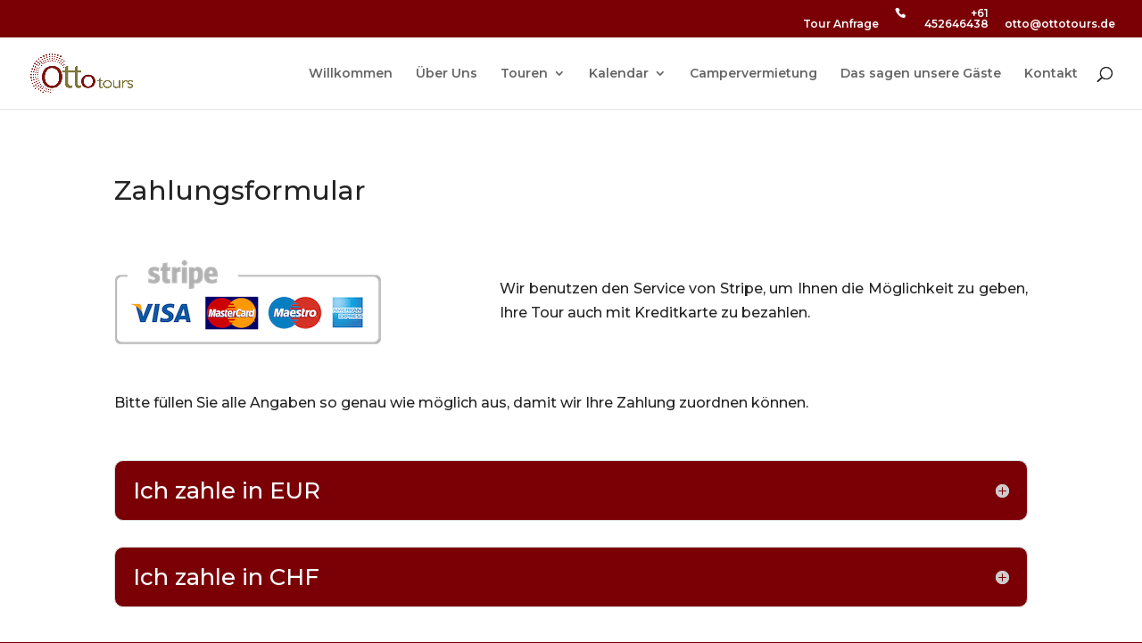

--- FILE ---
content_type: text/css; charset: UTF-8;charset=UTF-8
request_url: https://ottotours.de/wp-admin/admin-ajax.php?action=easy-facebook-likebox-customizer-style&ver=6.7.2
body_size: 836
content:

.efbl_feed_wraper.efbl_skin_4906 .efbl-grid-skin .efbl-row.e-outer {
	grid-template-columns: repeat(auto-fill, minmax(33.33%, 1fr));
}

		
.efbl_feed_wraper.efbl_skin_4906 .efbl_feeds_holder.efbl_feeds_carousel .owl-nav {
	display: flex;
}

.efbl_feed_wraper.efbl_skin_4906 .efbl_feeds_holder.efbl_feeds_carousel .owl-dots {
	display: block;
}

		
		
		
		
		
.efbl_feed_wraper.efbl_skin_4906 .efbl_header .efbl_header_inner_wrap .efbl_header_content .efbl_header_meta .efbl_header_title {
		}

.efbl_feed_wraper.efbl_skin_4906 .efbl_header .efbl_header_inner_wrap .efbl_header_img img {
	border-radius: 0;
}

.efbl_feed_wraper.efbl_skin_4906 .efbl_header .efbl_header_inner_wrap .efbl_header_content .efbl_header_meta .efbl_cat,
.efbl_feed_wraper.efbl_skin_4906 .efbl_header .efbl_header_inner_wrap .efbl_header_content .efbl_header_meta .efbl_followers {
		}

.efbl_feed_wraper.efbl_skin_4906 .efbl_header .efbl_header_inner_wrap .efbl_header_content .efbl_bio {
		}

		
		.efbl_feed_popup_container .efbl-post-detail.efbl-popup-skin-4906 .efbl-d-columns-wrapper {
		}

.efbl_feed_popup_container .efbl-post-detail.efbl-popup-skin-4906 .efbl-d-columns-wrapper, .efbl_feed_popup_container .efbl-post-detail.efbl-popup-skin-4906 .efbl-d-columns-wrapper .efbl-caption .efbl-feed-description, .efbl_feed_popup_container .efbl-post-detail.efbl-popup-skin-4906 a, .efbl_feed_popup_container .efbl-post-detail.efbl-popup-skin-4906 span {
	
		
}

.efbl_feed_popup_container .efbl-post-detail.efbl-popup-skin-4906 .efbl-d-columns-wrapper .efbl-post-header {

					display: flex;

			
}

.efbl_feed_popup_container .efbl-post-detail.efbl-popup-skin-4906 .efbl-d-columns-wrapper .efbl-post-header .efbl-profile-image {

					display: block;

			
}

.efbl_feed_popup_container .efbl-post-detail.efbl-popup-skin-4906 .efbl-d-columns-wrapper .efbl-post-header h2 {

		
}

.efbl_feed_popup_container .efbl-post-detail.efbl-popup-skin-4906 .efbl-d-columns-wrapper .efbl-post-header span {

		
}

.efbl_feed_popup_container .efbl-post-detail.efbl-popup-skin-4906 .efbl-feed-description, .efbl_feed_popup_container .efbl-post-detail.efbl-popup-skin-4906 .efbl_link_text {

					display: block;

			
}

.efbl_feed_popup_container .efbl-post-detail.efbl-popup-skin-4906 .efbl-d-columns-wrapper .efbl-reactions-box {

					display: flex;

							
}

.efbl_feed_popup_container .efbl-post-detail.efbl-popup-skin-4906 .efbl-d-columns-wrapper .efbl-reactions-box .efbl-reactions span {

		
}


.efbl_feed_popup_container .efbl-post-detail.efbl-popup-skin-4906 .efbl-d-columns-wrapper .efbl-reactions-box .efbl-reactions .efbl_popup_likes_main {

					display: flex;

			
}

.efbl_feed_popup_container .efbl-post-detail.efbl-popup-skin-4906 .efbl-d-columns-wrapper .efbl-reactions-box .efbl-reactions .efbl-popup-comments-icon-wrapper {

					display: flex;

			
}

.efbl_feed_popup_container .efbl-post-detail.efbl-popup-skin-4906 .efbl-commnets, .efbl_feed_popup_container .efbl-post-detail.efbl-popup-skin-4906 .efbl-comments-list {

					display: block;

			
}

.efbl_feed_popup_container .efbl-post-detail.efbl-popup-skin-4906 .efbl-action-btn {

					display: block;

			
}

.efbl_feed_popup_container .efbl-post-detail.efbl-popup-skin-4906 .efbl-d-columns-wrapper .efbl-comments-list .efbl-comment-wrap {

		
}
		
.efbl_feed_wraper.efbl_skin_4907 .efbl-grid-skin .efbl-row.e-outer {
	grid-template-columns: repeat(auto-fill, minmax(33.33%, 1fr));
}

		
.efbl_feed_wraper.efbl_skin_4907 .efbl_feeds_holder.efbl_feeds_carousel .owl-nav {
	display: flex;
}

.efbl_feed_wraper.efbl_skin_4907 .efbl_feeds_holder.efbl_feeds_carousel .owl-dots {
	display: block;
}

		
		
		
		
		
.efbl_feed_wraper.efbl_skin_4907 .efbl_header .efbl_header_inner_wrap .efbl_header_content .efbl_header_meta .efbl_header_title {
		}

.efbl_feed_wraper.efbl_skin_4907 .efbl_header .efbl_header_inner_wrap .efbl_header_img img {
	border-radius: 0;
}

.efbl_feed_wraper.efbl_skin_4907 .efbl_header .efbl_header_inner_wrap .efbl_header_content .efbl_header_meta .efbl_cat,
.efbl_feed_wraper.efbl_skin_4907 .efbl_header .efbl_header_inner_wrap .efbl_header_content .efbl_header_meta .efbl_followers {
		}

.efbl_feed_wraper.efbl_skin_4907 .efbl_header .efbl_header_inner_wrap .efbl_header_content .efbl_bio {
		}

		
		.efbl_feed_popup_container .efbl-post-detail.efbl-popup-skin-4907 .efbl-d-columns-wrapper {
		}

.efbl_feed_popup_container .efbl-post-detail.efbl-popup-skin-4907 .efbl-d-columns-wrapper, .efbl_feed_popup_container .efbl-post-detail.efbl-popup-skin-4907 .efbl-d-columns-wrapper .efbl-caption .efbl-feed-description, .efbl_feed_popup_container .efbl-post-detail.efbl-popup-skin-4907 a, .efbl_feed_popup_container .efbl-post-detail.efbl-popup-skin-4907 span {
	
		
}

.efbl_feed_popup_container .efbl-post-detail.efbl-popup-skin-4907 .efbl-d-columns-wrapper .efbl-post-header {

					display: flex;

			
}

.efbl_feed_popup_container .efbl-post-detail.efbl-popup-skin-4907 .efbl-d-columns-wrapper .efbl-post-header .efbl-profile-image {

					display: block;

			
}

.efbl_feed_popup_container .efbl-post-detail.efbl-popup-skin-4907 .efbl-d-columns-wrapper .efbl-post-header h2 {

		
}

.efbl_feed_popup_container .efbl-post-detail.efbl-popup-skin-4907 .efbl-d-columns-wrapper .efbl-post-header span {

		
}

.efbl_feed_popup_container .efbl-post-detail.efbl-popup-skin-4907 .efbl-feed-description, .efbl_feed_popup_container .efbl-post-detail.efbl-popup-skin-4907 .efbl_link_text {

					display: block;

			
}

.efbl_feed_popup_container .efbl-post-detail.efbl-popup-skin-4907 .efbl-d-columns-wrapper .efbl-reactions-box {

					display: flex;

							
}

.efbl_feed_popup_container .efbl-post-detail.efbl-popup-skin-4907 .efbl-d-columns-wrapper .efbl-reactions-box .efbl-reactions span {

		
}


.efbl_feed_popup_container .efbl-post-detail.efbl-popup-skin-4907 .efbl-d-columns-wrapper .efbl-reactions-box .efbl-reactions .efbl_popup_likes_main {

					display: flex;

			
}

.efbl_feed_popup_container .efbl-post-detail.efbl-popup-skin-4907 .efbl-d-columns-wrapper .efbl-reactions-box .efbl-reactions .efbl-popup-comments-icon-wrapper {

					display: flex;

			
}

.efbl_feed_popup_container .efbl-post-detail.efbl-popup-skin-4907 .efbl-commnets, .efbl_feed_popup_container .efbl-post-detail.efbl-popup-skin-4907 .efbl-comments-list {

					display: block;

			
}

.efbl_feed_popup_container .efbl-post-detail.efbl-popup-skin-4907 .efbl-action-btn {

					display: block;

			
}

.efbl_feed_popup_container .efbl-post-detail.efbl-popup-skin-4907 .efbl-d-columns-wrapper .efbl-comments-list .efbl-comment-wrap {

		
}
		
.efbl_feed_wraper.efbl_skin_4908 .efbl-grid-skin .efbl-row.e-outer {
	grid-template-columns: repeat(auto-fill, minmax(33.33%, 1fr));
}

		
.efbl_feed_wraper.efbl_skin_4908 .efbl_feeds_holder.efbl_feeds_carousel .owl-nav {
	display: flex;
}

.efbl_feed_wraper.efbl_skin_4908 .efbl_feeds_holder.efbl_feeds_carousel .owl-dots {
	display: block;
}

		
		
		
		
		
.efbl_feed_wraper.efbl_skin_4908 .efbl_header .efbl_header_inner_wrap .efbl_header_content .efbl_header_meta .efbl_header_title {
		}

.efbl_feed_wraper.efbl_skin_4908 .efbl_header .efbl_header_inner_wrap .efbl_header_img img {
	border-radius: 0;
}

.efbl_feed_wraper.efbl_skin_4908 .efbl_header .efbl_header_inner_wrap .efbl_header_content .efbl_header_meta .efbl_cat,
.efbl_feed_wraper.efbl_skin_4908 .efbl_header .efbl_header_inner_wrap .efbl_header_content .efbl_header_meta .efbl_followers {
		}

.efbl_feed_wraper.efbl_skin_4908 .efbl_header .efbl_header_inner_wrap .efbl_header_content .efbl_bio {
		}

		
		.efbl_feed_popup_container .efbl-post-detail.efbl-popup-skin-4908 .efbl-d-columns-wrapper {
		}

.efbl_feed_popup_container .efbl-post-detail.efbl-popup-skin-4908 .efbl-d-columns-wrapper, .efbl_feed_popup_container .efbl-post-detail.efbl-popup-skin-4908 .efbl-d-columns-wrapper .efbl-caption .efbl-feed-description, .efbl_feed_popup_container .efbl-post-detail.efbl-popup-skin-4908 a, .efbl_feed_popup_container .efbl-post-detail.efbl-popup-skin-4908 span {
	
		
}

.efbl_feed_popup_container .efbl-post-detail.efbl-popup-skin-4908 .efbl-d-columns-wrapper .efbl-post-header {

					display: flex;

			
}

.efbl_feed_popup_container .efbl-post-detail.efbl-popup-skin-4908 .efbl-d-columns-wrapper .efbl-post-header .efbl-profile-image {

					display: block;

			
}

.efbl_feed_popup_container .efbl-post-detail.efbl-popup-skin-4908 .efbl-d-columns-wrapper .efbl-post-header h2 {

		
}

.efbl_feed_popup_container .efbl-post-detail.efbl-popup-skin-4908 .efbl-d-columns-wrapper .efbl-post-header span {

		
}

.efbl_feed_popup_container .efbl-post-detail.efbl-popup-skin-4908 .efbl-feed-description, .efbl_feed_popup_container .efbl-post-detail.efbl-popup-skin-4908 .efbl_link_text {

					display: block;

			
}

.efbl_feed_popup_container .efbl-post-detail.efbl-popup-skin-4908 .efbl-d-columns-wrapper .efbl-reactions-box {

					display: flex;

							
}

.efbl_feed_popup_container .efbl-post-detail.efbl-popup-skin-4908 .efbl-d-columns-wrapper .efbl-reactions-box .efbl-reactions span {

		
}


.efbl_feed_popup_container .efbl-post-detail.efbl-popup-skin-4908 .efbl-d-columns-wrapper .efbl-reactions-box .efbl-reactions .efbl_popup_likes_main {

					display: flex;

			
}

.efbl_feed_popup_container .efbl-post-detail.efbl-popup-skin-4908 .efbl-d-columns-wrapper .efbl-reactions-box .efbl-reactions .efbl-popup-comments-icon-wrapper {

					display: flex;

			
}

.efbl_feed_popup_container .efbl-post-detail.efbl-popup-skin-4908 .efbl-commnets, .efbl_feed_popup_container .efbl-post-detail.efbl-popup-skin-4908 .efbl-comments-list {

					display: block;

			
}

.efbl_feed_popup_container .efbl-post-detail.efbl-popup-skin-4908 .efbl-action-btn {

					display: block;

			
}

.efbl_feed_popup_container .efbl-post-detail.efbl-popup-skin-4908 .efbl-d-columns-wrapper .efbl-comments-list .efbl-comment-wrap {

		
}
		
.efbl_feed_wraper.efbl_skin_5138 .efbl-grid-skin .efbl-row.e-outer {
	grid-template-columns: repeat(auto-fill, minmax(33.33%, 1fr));
}

		
.efbl_feed_wraper.efbl_skin_5138 .efbl_feeds_holder.efbl_feeds_carousel .owl-nav {
	display: flex;
}

.efbl_feed_wraper.efbl_skin_5138 .efbl_feeds_holder.efbl_feeds_carousel .owl-dots {
	display: block;
}

		
		
		
		
		
.efbl_feed_wraper.efbl_skin_5138 .efbl_header .efbl_header_inner_wrap .efbl_header_content .efbl_header_meta .efbl_header_title {
		}

.efbl_feed_wraper.efbl_skin_5138 .efbl_header .efbl_header_inner_wrap .efbl_header_img img {
	border-radius: 0;
}

.efbl_feed_wraper.efbl_skin_5138 .efbl_header .efbl_header_inner_wrap .efbl_header_content .efbl_header_meta .efbl_cat,
.efbl_feed_wraper.efbl_skin_5138 .efbl_header .efbl_header_inner_wrap .efbl_header_content .efbl_header_meta .efbl_followers {
		}

.efbl_feed_wraper.efbl_skin_5138 .efbl_header .efbl_header_inner_wrap .efbl_header_content .efbl_bio {
		}

		
		.efbl_feed_popup_container .efbl-post-detail.efbl-popup-skin-5138 .efbl-d-columns-wrapper {
		}

.efbl_feed_popup_container .efbl-post-detail.efbl-popup-skin-5138 .efbl-d-columns-wrapper, .efbl_feed_popup_container .efbl-post-detail.efbl-popup-skin-5138 .efbl-d-columns-wrapper .efbl-caption .efbl-feed-description, .efbl_feed_popup_container .efbl-post-detail.efbl-popup-skin-5138 a, .efbl_feed_popup_container .efbl-post-detail.efbl-popup-skin-5138 span {
	
		
}

.efbl_feed_popup_container .efbl-post-detail.efbl-popup-skin-5138 .efbl-d-columns-wrapper .efbl-post-header {

					display: flex;

			
}

.efbl_feed_popup_container .efbl-post-detail.efbl-popup-skin-5138 .efbl-d-columns-wrapper .efbl-post-header .efbl-profile-image {

					display: block;

			
}

.efbl_feed_popup_container .efbl-post-detail.efbl-popup-skin-5138 .efbl-d-columns-wrapper .efbl-post-header h2 {

		
}

.efbl_feed_popup_container .efbl-post-detail.efbl-popup-skin-5138 .efbl-d-columns-wrapper .efbl-post-header span {

		
}

.efbl_feed_popup_container .efbl-post-detail.efbl-popup-skin-5138 .efbl-feed-description, .efbl_feed_popup_container .efbl-post-detail.efbl-popup-skin-5138 .efbl_link_text {

					display: block;

			
}

.efbl_feed_popup_container .efbl-post-detail.efbl-popup-skin-5138 .efbl-d-columns-wrapper .efbl-reactions-box {

					display: flex;

							
}

.efbl_feed_popup_container .efbl-post-detail.efbl-popup-skin-5138 .efbl-d-columns-wrapper .efbl-reactions-box .efbl-reactions span {

		
}


.efbl_feed_popup_container .efbl-post-detail.efbl-popup-skin-5138 .efbl-d-columns-wrapper .efbl-reactions-box .efbl-reactions .efbl_popup_likes_main {

					display: flex;

			
}

.efbl_feed_popup_container .efbl-post-detail.efbl-popup-skin-5138 .efbl-d-columns-wrapper .efbl-reactions-box .efbl-reactions .efbl-popup-comments-icon-wrapper {

					display: flex;

			
}

.efbl_feed_popup_container .efbl-post-detail.efbl-popup-skin-5138 .efbl-commnets, .efbl_feed_popup_container .efbl-post-detail.efbl-popup-skin-5138 .efbl-comments-list {

					display: block;

			
}

.efbl_feed_popup_container .efbl-post-detail.efbl-popup-skin-5138 .efbl-action-btn {

					display: block;

			
}

.efbl_feed_popup_container .efbl-post-detail.efbl-popup-skin-5138 .efbl-d-columns-wrapper .efbl-comments-list .efbl-comment-wrap {

		
}
		

--- FILE ---
content_type: text/css
request_url: https://ottotours.de/wp-content/uploads/forminator/2777_e3fdfd0c41662890954e8572faf89b9a/css/style-2777.css?ver=1733715756
body_size: 2865
content:
#forminator-module-2777:not(.select2-dropdown) {
		padding-top: 0;
		padding-right: 0;
		padding-bottom: 0;
		padding-left: 0;
	}


	#forminator-module-2777 {
		border-width: 0;
		border-style: none;
		border-radius: 0;
		-moz-border-radius: 0;
		-webkit-border-radius: 0;
	}


	#forminator-module-2777 {
					border-color: rgba(0,0,0,0);
							background-color: rgba(0,0,0,0);
			}


#forminator-module-2777 .forminator-pagination-footer .forminator-button-paypal {
			flex: 1;
	}
#forminator-module-2777 .forminator-button-paypal > .paypal-buttons {
		}
	.forminator-ui#forminator-module-2777.forminator-design--default .forminator-response-message,
	.forminator-ui#forminator-module-2777.forminator-design--default .forminator-response-message p {
					font-size: 20px;
							font-family: inherit;
							font-weight: 400;
			}


	.forminator-ui#forminator-module-2777.forminator-design--default .forminator-response-message.forminator-error {
					background-color: #7a0006;
							box-shadow: inset 2px 0 0 0 #7a0006;
			-moz-box-shadow: inset 2px 0 0 0 #7a0006;
			-webkit-box-shadow: inset 2px 0 0 0 #7a0006;
			}

	.forminator-ui#forminator-module-2777.forminator-design--default .forminator-response-message.forminator-error:hover,
	.forminator-ui#forminator-module-2777.forminator-design--default .forminator-response-message.forminator-error:focus,
	.forminator-ui#forminator-module-2777.forminator-design--default .forminator-response-message.forminator-error:active {
					box-shadow: inset 2px 0 0 0 #7a0006;
			-moz-box-shadow: inset 2px 0 0 0 #7a0006;
			-webkit-box-shadow: inset 2px 0 0 0 #7a0006;
			}

	.forminator-ui#forminator-module-2777.forminator-design--default .forminator-response-message.forminator-error,
	.forminator-ui#forminator-module-2777.forminator-design--default .forminator-response-message.forminator-error p {
					color: #ffffff;
			}


	.forminator-ui#forminator-module-2777.forminator-design--default .forminator-response-message.forminator-success {
					background-color: #7e763a;
							box-shadow: inset 2px 0 0 0 #7e763a;
			-moz-box-shadow: inset 2px 0 0 0 #7e763a;
			-webkit-box-shadow: inset 2px 0 0 0 #7e763a;
			}

	.forminator-ui#forminator-module-2777.forminator-design--default .forminator-response-message.forminator-success:hover,
	.forminator-ui#forminator-module-2777.forminator-design--default .forminator-response-message.forminator-success:focus,
	.forminator-ui#forminator-module-2777.forminator-design--default .forminator-response-message.forminator-success:active {
					box-shadow: inset 2px 0 0 0 #7e763a;
			-moz-box-shadow: inset 2px 0 0 0 #7e763a;
			-webkit-box-shadow: inset 2px 0 0 0 #7e763a;
			}

	.forminator-ui#forminator-module-2777.forminator-design--default .forminator-response-message.forminator-success,
	.forminator-ui#forminator-module-2777.forminator-design--default .forminator-response-message.forminator-success p {
					color: #ffffff;
			}


	.forminator-ui#forminator-module-2777.forminator-design--default .forminator-response-message.forminator-loading {
					background-color: #F8F8F8;
			}

	.forminator-ui#forminator-module-2777.forminator-design--default .forminator-response-message.forminator-loading,
	.forminator-ui#forminator-module-2777.forminator-design--default .forminator-response-message.forminator-loading p {
					color: #666666;
			}


	.forminator-ui#forminator-module-2777.forminator-design--default .forminator-title {
					font-size: 45px;
											font-family: Roboto;
													font-weight: normal;							text-align: left;
			}

	.forminator-ui#forminator-module-2777.forminator-design--default .forminator-subtitle {
					font-size: 18px;
											font-family: Roboto;
										font-weight: normal;							text-align: left;
			}


	.forminator-ui#forminator-module-2777.forminator-design--default .forminator-title {
					color: #333333;
			}

	.forminator-ui#forminator-module-2777.forminator-design--default .forminator-subtitle {
					color: #333333;
			}


	.forminator-ui#forminator-module-2777.forminator-design--default .forminator-label {
					font-size: 12px;
											font-family: Inherit;
										font-weight: bold;			}


	.forminator-ui#forminator-module-2777.forminator-design--default .forminator-label {
					color: #777771;
			}

	.forminator-ui#forminator-module-2777.forminator-design--default .forminator-label .forminator-required {
					color: #7a0006;
			}


	.forminator-ui#forminator-module-2777.forminator-design--default .forminator-description-password {
		display: block;
	}

	.forminator-ui#forminator-module-2777.forminator-design--default .forminator-description,
	.forminator-ui#forminator-module-2777.forminator-design--default .forminator-description p {
					font-size: 12px;
							font-family: inherit;
							font-weight: 400;
			}

	.forminator-ui#forminator-module-2777.forminator-design--default .forminator-description a,
	.forminator-ui#forminator-module-2777.forminator-design--default .forminator-description a:hover,
	.forminator-ui#forminator-module-2777.forminator-design--default .forminator-description a:focus,
	.forminator-ui#forminator-module-2777.forminator-design--default .forminator-description a:active {
		box-shadow: none;
		text-decoration: none;
	}

	.forminator-ui#forminator-module-2777.forminator-design--default .forminator-description p {
		margin: 0;
		padding: 0;
		border: 0;
	}


	.forminator-ui#forminator-module-2777.forminator-design--default .forminator-description,
	.forminator-ui#forminator-module-2777.forminator-design--default .forminator-description p {
					color: #777771;
			}

	.forminator-ui#forminator-module-2777.forminator-design--default .forminator-description a {
		color: #17A8E3;
	}

	.forminator-ui#forminator-module-2777.forminator-design--default .forminator-description a:hover {
		color: #008FCA;
	}

	.forminator-ui#forminator-module-2777.forminator-design--default .forminator-description a:active {
		color: #008FCA;
	}


	.forminator-ui#forminator-module-2777.forminator-design--default .forminator-error-message {
					font-size: 12px;
							font-family: inherit;
							font-weight: 500;
			}


	.forminator-ui#forminator-module-2777.forminator-design--default .forminator-error-message {
					background-color: #7a0006;
							color: #ffffff;
			}


	.forminator-ui#forminator-module-2777.forminator-design--default .forminator-input,
	.forminator-ui#forminator-module-2777.forminator-design--default .forminator-input input {
					font-size: 16px;
											font-family: inherit;
										font-weight: normal;			}


	.forminator-ui#forminator-module-2777.forminator-design--default .forminator-input {
					border-color: #777771;
							background-color: #EDEDED;
							color: #000000;
			}

	.forminator-ui#forminator-module-2777.forminator-design--default .forminator-input:disabled,
	.forminator-ui#forminator-module-2777.forminator-design--default .forminator-calculation:disabled {
					-webkit-text-fill-color: #000000;
				opacity: 1;
	}

	.forminator-ui#forminator-module-2777.forminator-design--default .forminator-input:hover {
					color: #000000;
			}

	.forminator-ui#forminator-module-2777.forminator-design--default .forminator-input:focus,
	.forminator-ui#forminator-module-2777.forminator-design--default .forminator-input:active {
					color: #000000;
			}

	.forminator-ui#forminator-module-2777.forminator-design--default .forminator-input input,
	.forminator-ui#forminator-module-2777.forminator-design--default .forminator-input input:hover,
	.forminator-ui#forminator-module-2777.forminator-design--default .forminator-input input:focus,
	.forminator-ui#forminator-module-2777.forminator-design--default .forminator-input input:active {
					color: #000000;
			}

	.forminator-ui#forminator-module-2777.forminator-design--default .forminator-input::placeholder {
					color: #888888;
			}

	.forminator-ui#forminator-module-2777.forminator-design--default .forminator-input:-moz-placeholder {
					color: #888888;
			}

	.forminator-ui#forminator-module-2777.forminator-design--default .forminator-input::-moz-placeholder {
					color: #888888;
			}

	.forminator-ui#forminator-module-2777.forminator-design--default .forminator-input:-ms-input-placeholder {
					color: #888888;
			}

	.forminator-ui#forminator-module-2777.forminator-design--default .forminator-input::-webkit-input-placeholder {
					color: #888888;
			}

	.forminator-ui#forminator-module-2777.forminator-design--default .forminator-is_hover .forminator-input {
					border-color: #7a0006;
							background-color: #E6E6E6;
			}

	.forminator-ui#forminator-module-2777.forminator-design--default .forminator-is_active .forminator-input {
					border-color: #7a0006;
							background-color: #E6E6E6;
			}

	.forminator-ui#forminator-module-2777.forminator-design--default .forminator-has_error .forminator-input {
					border-color: #7a0006;
			}

	.forminator-ui#forminator-module-2777.forminator-design--default .forminator-input-with-icon [class*="forminator-icon-"] {
					color: #777771;
			}

	.forminator-ui#forminator-module-2777.forminator-design--default .forminator-input-with-icon:hover [class*="forminator-icon-"] {
					color: #7a0006;
			}

	.forminator-ui#forminator-module-2777.forminator-design--default .forminator-is_active .forminator-input-with-icon [class*="forminator-icon-"] {
					color: #7a0006;
			}

	.forminator-ui#forminator-module-2777.forminator-design--default .forminator-is_active .forminator-input-with-icon [class*="forminator-icon-"] {
					border-color: #7a0006;
			}


	.forminator-ui#forminator-module-2777.forminator-design--default .forminator-suffix {
					font-size: 16px;
							font-family: inherit;
							font-weight: 500;
			}


	.forminator-ui#forminator-module-2777.forminator-design--default .forminator-suffix {
					color: #000000;
			}


	.forminator-ui#forminator-module-2777.forminator-design--default .forminator-prefix {
					font-size: 16px;
									font-weight: 500;
			}


	.forminator-ui#forminator-module-2777.forminator-design--default .forminator-prefix {
					color: #000000;
			}


	.forminator-ui#forminator-module-2777.forminator-design--default .forminator-textarea {
					font-size: 16px;
											font-family: inherit;
										font-weight: normal;			}


	.forminator-ui#forminator-module-2777.forminator-design--default .forminator-textarea {
					border-color: #777771;
							background-color: #EDEDED;
							color: #000000;
			}

	.forminator-ui#forminator-module-2777.forminator-design--default .forminator-textarea:hover {
					color: #000000;
			}

	.forminator-ui#forminator-module-2777.forminator-design--default .forminator-textarea:focus,
	.forminator-ui#forminator-module-2777.forminator-design--default .forminator-textarea:active {
					color: #000000;
			}

	.forminator-ui#forminator-module-2777.forminator-design--default .forminator-is_hover .forminator-textarea {
					border-color: #7a0006;
							background-color: #E6E6E6;
			}

	.forminator-ui#forminator-module-2777.forminator-design--default .forminator-is_active .forminator-textarea {
					border-color: #7a0006;
							background-color: #E6E6E6;
			}

	.forminator-ui#forminator-module-2777.forminator-design--default .forminator-has_error .forminator-textarea {
					border-color: #7a0006;
			}

	.forminator-ui#forminator-module-2777.forminator-design--default .forminator-textarea::placeholder {
					color: #888888;
			}

	.forminator-ui#forminator-module-2777.forminator-design--default .forminator-textarea:-moz-placeholder {
					color: #888888;
			}

	.forminator-ui#forminator-module-2777.forminator-design--default .forminator-textarea::-moz-placeholder {
					color: #888888;
			}

	.forminator-ui#forminator-module-2777.forminator-design--default .forminator-textarea:-ms-input-placeholder {
					color: #888888;
			}

	.forminator-ui#forminator-module-2777.forminator-design--default .forminator-textarea::-webkit-input-placeholder {
					color: #888888;
			}


	.forminator-ui#forminator-module-2777.forminator-design--default .forminator-radio {
					font-size: 14px;
											font-family: Roboto;
										font-weight: normal;			}


	.forminator-ui#forminator-module-2777.forminator-design--default .forminator-radio {
					color: #000000;
			}

	.forminator-ui#forminator-module-2777.forminator-design--default .forminator-radio .forminator-radio-bullet {
					border-color: #777771;
							background-color: #EDEDED;
			}

	.forminator-ui#forminator-module-2777.forminator-design--default .forminator-radio .forminator-radio-image {
					border-color: #777771;
							background-color: #EDEDED;
			}

	.forminator-ui#forminator-module-2777.forminator-design--default .forminator-radio .forminator-radio-bullet:before {
					background-color: #17A8E3;
			}

	.forminator-ui#forminator-module-2777.forminator-design--default .forminator-radio input:checked + .forminator-radio-bullet {
					border-color: #17A8E3;
							background-color: #EDEDED;
			}

	.forminator-ui#forminator-module-2777.forminator-design--default .forminator-radio:hover .forminator-radio-image,
	.forminator-ui#forminator-module-2777.forminator-design--default .forminator-radio input:checked ~ .forminator-radio-image {
					border-color: #17A8E3;
							background-color: #E1F6FF;
			}

	.forminator-ui#forminator-module-2777.forminator-design--default .forminator-has_error .forminator-radio .forminator-radio-bullet {
					border-color: #E04562;
			}


	.forminator-ui#forminator-module-2777.forminator-design--default .forminator-checkbox,
	.forminator-ui#forminator-module-2777.forminator-design--default .forminator-checkbox__label,
	.forminator-ui#forminator-module-2777.forminator-design--default .forminator-checkbox__label p {
					font-size: 14px;
											font-family: Roboto;
										font-weight: normal;			}


	.forminator-ui#forminator-module-2777.forminator-design--default .forminator-checkbox,
	.forminator-ui#forminator-module-2777.forminator-design--default .forminator-checkbox__label,
	.forminator-ui#forminator-module-2777.forminator-design--default .forminator-checkbox__label p,
	.forminator-select-dropdown-container--open .forminator-custom-form-2777.forminator-dropdown--default .forminator-checkbox {
					color: #000000;
			}

	.forminator-ui#forminator-module-2777.forminator-design--default .forminator-checkbox .forminator-checkbox-box,
	.forminator-select-dropdown-container--open .forminator-custom-form-2777.forminator-dropdown--default .forminator-checkbox .forminator-checkbox-box {
					border-color: #777771;
							background-color: #EDEDED;
							color: #17A8E3;
			}

	.forminator-ui#forminator-module-2777.forminator-design--default .forminator-checkbox .forminator-checkbox-image {
					border-color: #777771;
							background-color: #EDEDED;
			}

	.forminator-ui#forminator-module-2777.forminator-design--default .forminator-checkbox input:checked + .forminator-checkbox-box,
	.forminator-select-dropdown-container--open .forminator-custom-form-2777.forminator-dropdown--default .forminator-checkbox input:checked + .forminator-checkbox-box {
					border-color: #17A8E3;
							background-color: #EDEDED;
			}

	.forminator-ui#forminator-module-2777.forminator-design--default .forminator-checkbox:hover .forminator-checkbox-image,
	.forminator-ui#forminator-module-2777.forminator-design--default .forminator-checkbox input:checked ~ .forminator-checkbox-image {
					border-color: #17A8E3;
							background-color: #E1F6FF;
			}

	.forminator-ui#forminator-module-2777.forminator-design--default .forminator-has_error .forminator-checkbox .forminator-checkbox-box,
	.forminator-select-dropdown-container--open .forminator-custom-form-2777.forminator-dropdown--default .forminator-has_error .forminator-checkbox .forminator-checkbox-box {
					border-color: #E04562;
			}

	@media screen and ( max-width: 782px ) {
		.forminator-ui#forminator-module-2777.forminator-design--default .forminator-checkbox:hover .forminator-checkbox-image {
							border-color: #777771;
										background-color: #EDEDED;
					}
	}


	.forminator-ui#forminator-module-2777.forminator-design--default .forminator-consent,
	.forminator-ui#forminator-module-2777.forminator-design--default .forminator-consent__label,
	.forminator-ui#forminator-module-2777.forminator-design--default .forminator-consent__label p {
					color: #000000;
			}

	.forminator-ui#forminator-module-2777.forminator-design--default .forminator-checkbox.forminator-consent .forminator-checkbox-box {
					border-color: #777771;
							background-color: #EDEDED;
							color: #17A8E3;
			}

	.forminator-ui#forminator-module-2777.forminator-design--default .forminator-consent input:checked + .forminator-checkbox-box {
					border-color: #17A8E3;
							background-color: #EDEDED;
			}

	.forminator-ui#forminator-module-2777.forminator-design--default .forminator-has_error .forminator-consent .forminator-checkbox-box {
					border-color: #E04562;
			}


	.forminator-ui#forminator-module-2777.forminator-design--default select.forminator-select2 + .forminator-select .selection .select2-selection--single[role="combobox"] .select2-selection__rendered {
					font-size: 16px;
											font-family: Roboto;
							line-height: 22px;
					font-weight: normal;			}


	.forminator-ui#forminator-module-2777.forminator-design--default .forminator-select2 + .forminator-select .selection .select2-selection--single[role="combobox"] {
					border-color: #777771;
							background-color: #EDEDED;
			}

	.forminator-ui#forminator-module-2777.forminator-design--default .forminator-select2 + .forminator-select .selection .select2-selection--single[role="combobox"] .select2-selection__rendered {
					color: #000000;
			}

	.forminator-ui#forminator-module-2777.forminator-design--default .forminator-select2 + .forminator-select .selection .select2-selection--single[role="combobox"] .select2-selection__arrow {
					color: #777771;
			}

	.forminator-ui#forminator-module-2777.forminator-design--default .forminator-select2 + .forminator-select .selection .select2-selection--single[role="combobox"]:hover {
					border-color: #17A8E3;
							background-color: #E6E6E6;
			}

	.forminator-ui#forminator-module-2777.forminator-design--default .forminator-select2 + .forminator-select .selection .select2-selection--single[role="combobox"]:hover .select2-selection__rendered {
					color: #000000;
			}

	.forminator-ui#forminator-module-2777.forminator-design--default .forminator-select2 + .forminator-select .selection .select2-selection--single[role="combobox"]:hover .select2-selection__arrow {
					color: #17A8E3;
			}

	.forminator-ui#forminator-module-2777.forminator-design--default .forminator-select2 + .forminator-select.select2-container--open .selection .select2-selection--single[role="combobox"] {
					border-color: #17A8E3;
							background-color: #E6E6E6;
			}

	.forminator-ui#forminator-module-2777.forminator-design--default .forminator-select2 + .forminator-select.select2-container--open .selection .select2-selection--single[role="combobox"] .select2-selection__rendered {
					color: #000000;
			}

	.forminator-ui#forminator-module-2777.forminator-design--default .forminator-select2 + .forminator-select.select2-container--open .selection .select2-selection--single[role="combobox"] .select2-selection__arrow {
					color: #17A8E3;
			}

	.forminator-ui#forminator-module-2777.forminator-design--default .forminator-field.forminator-has_error .forminator-select2 + .forminator-select .selection .select2-selection--single[role="combobox"] {
					border-color: #E04562;
			}


	.forminator-select-dropdown-container--open .forminator-custom-form-2777.forminator-dropdown--default .select2-search input,
	.forminator-select-dropdown-container--open .forminator-dropdown--multiple.forminator-custom-form-2777.forminator-dropdown--default .select2-search input {
					font-size: 16px;
											font-family: inherit;
							line-height: 22px;
					font-weight: normal;			}

	.forminator-select-dropdown-container--open .forminator-custom-form-2777.forminator-dropdown--default .select2-results .select2-results__options .select2-results__option,
	.forminator-select-dropdown-container--open .forminator-dropdown--multiple.forminator-custom-form-2777.forminator-dropdown--default .select2-results .select2-results__options .select2-results__option span {
					font-size: 16px;
											font-family: Roboto;
										font-weight: normal;			}


	.forminator-select-dropdown-container--open .forminator-custom-form-2777.forminator-dropdown--default {
					border-color: #17A8E3;
							background-color: #E6E6E6;
			}

	.forminator-select-dropdown-container--open .forminator-custom-form-2777.forminator-dropdown--default .select2-results .select2-results__options .select2-results__option,
	.forminator-select-dropdown-container--open .forminator-custom-form-2777.forminator-dropdown--default .select2-results .select2-results__options .select2-results__option span:not(.forminator-checkbox-box) {
					color: #777771;
			}

	.forminator-select-dropdown-container--open .forminator-custom-form-2777.forminator-dropdown--default .select2-results .select2-results__options .select2-results__option:not(.select2-results__option--selected).select2-results__option--highlighted,
	.forminator-select-dropdown-container--open .forminator-custom-form-2777.forminator-dropdown--default .select2-results .select2-results__options .select2-results__option:not(.select2-results__option--selected).select2-results__option--highlighted span:not(.forminator-checkbox-box) {
					background-color: #DDDDDD;
							color: #000000;
			}

	.forminator-select-dropdown-container--open .forminator-custom-form-2777.forminator-dropdown--default .select2-results .select2-results__options .select2-results__option.select2-results__option--selected,
	.forminator-select-dropdown-container--open .forminator-custom-form-2777.forminator-dropdown--default .select2-results .select2-results__options .select2-results__option.select2-results__option--selected span:not(.forminator-checkbox-box) {
					background-color: #17A8E3;
							color: #FFFFFF;
			}

	.forminator-select-dropdown-container--open .forminator-custom-form-2777.forminator-dropdown--default .select2-search input,
	.forminator-select-dropdown-container--open .forminator-custom-form-2777.forminator-dropdown--default .select2-search input:focus,
	.forminator-select-dropdown-container--open .forminator-custom-form-2777.forminator-dropdown--default .select2-search input:hover {
					border-color: #17A8E3;
							background-color: #FFFFFF;
							color: #000000;
			}


	.forminator-ui#forminator-module-2777.forminator-design--default .forminator-multiselect .forminator-option {
					font-size: 16px;
											font-family: Roboto;
										font-weight: normal;			}

	.forminator-ui#forminator-module-2777.forminator-design--default .forminator-select2-selections > li {
					font-size: 12px;
							font-family: inherit;
							font-weight: 500;
			}



	.forminator-ui#forminator-module-2777.forminator-design--default select.forminator-select2 + .forminator-select .selection .select2-selection--multiple[role="combobox"] .select2-selection__placeholder {
					font-size: 16px;
											font-family: Roboto;
							line-height: 22px;
					font-weight: normal;			}


	.forminator-ui#forminator-module-2777.forminator-design--default .forminator-multiselect {
					border-color: #777771;
							background-color: #E6E6E6;
			}

	.forminator-ui#forminator-module-2777.forminator-design--default .forminator-has_error .forminator-multiselect {
					border-color: #E04562;
			}

	.forminator-ui#forminator-module-2777.forminator-design--default .forminator-multiselect .forminator-option {
					color: #777771;
			}

	.forminator-ui#forminator-module-2777.forminator-design--default .forminator-multiselect .forminator-option:hover {
					background-color: #DDDDDD;
							color: #000000;
			}

	.forminator-ui#forminator-module-2777.forminator-design--default .forminator-multiselect .forminator-option.forminator-is_checked {
					background-color: #17A8E3;
							color: #FFFFFF;
			}

	.forminator-ui#forminator-module-2777.forminator-design--default .forminator-select2-selections > li {
					background-color: #888888;
							color: #FFFFFF;
			}

	.forminator-ui#forminator-module-2777.forminator-design--default .forminator-select2-selections > li > button {
					color: #FFFFFF;
			}




	.forminator-ui#forminator-module-2777.forminator-design--default .forminator-select2 + .forminator-select .selection .select2-selection--multiple[role="combobox"] {
					border-color: #777771;
							background-color: #EDEDED;
			}

	.forminator-ui#forminator-module-2777.forminator-design--default .forminator-select2 + .forminator-select .selection .select2-selection--multiple[role="combobox"] .select2-selection__rendered {
					color: #000000;
			}

	.forminator-ui#forminator-module-2777.forminator-design--default .forminator-select2 + .forminator-select .selection .select2-selection--multiple[role="combobox"] .select2-selection__arrow {
					color: #777771;
			}

	.forminator-ui#forminator-module-2777.forminator-design--default .forminator-select2 + .forminator-select .selection .select2-selection--multiple[role="combobox"]:hover {
					border-color: #17A8E3;
							background-color: #E6E6E6;
			}

	.forminator-ui#forminator-module-2777.forminator-design--default .forminator-select2 + .forminator-select .selection .select2-selection--multiple[role="combobox"]:hover .select2-selection__rendered {
					color: #000000;
			}

	.forminator-ui#forminator-module-2777.forminator-design--default .forminator-select2 + .forminator-select .selection .select2-selection--multiple[role="combobox"]:hover .select2-selection__arrow {
					color: #17A8E3;
			}

	.forminator-ui#forminator-module-2777.forminator-design--default .forminator-select2 + .forminator-select.select2-container--open .selection .select2-selection--multiple[role="combobox"] {
					border-color: #17A8E3;
							background-color: #E6E6E6;
			}

	.forminator-ui#forminator-module-2777.forminator-design--default .forminator-select2 + .forminator-select.select2-container--open .selection .select2-selection--multiple[role="combobox"] .select2-selection__rendered {
					color: #000000;
			}

	.forminator-ui#forminator-module-2777.forminator-design--default .forminator-select2 + .forminator-select.select2-container--open .selection .select2-selection--multiple[role="combobox"] .select2-selection__arrow {
					color: #17A8E3;
			}

	.forminator-ui#forminator-module-2777.forminator-design--default .forminator-field.forminator-has_error .forminator-select2 + .forminator-select .selection .select2-selection--multiple[role="combobox"] {
					border-color: #E04562;
			}


	.forminator-custom-form-2777.forminator-calendar--default {
									font-family: Roboto;
						}


	.forminator-custom-form-2777.forminator-calendar--default:before {
					border-color: #17A8E3;
							background-color: #E6E6E6;
			}

	.forminator-custom-form-2777.forminator-calendar--default .ui-datepicker-header .ui-corner-all {
					background-color: #17A8E3;
							color: #FFFFFF;
			}

	.forminator-custom-form-2777.forminator-calendar--default .ui-datepicker-header .ui-datepicker-title select {
					border-color: #BBBBBB;
							background-color: #FFFFFF;
							color: #777771;
			}

	.forminator-custom-form-2777.forminator-calendar--default .ui-datepicker-calendar thead th {
					color: #333333;
			}

	.forminator-custom-form-2777.forminator-calendar--default .ui-datepicker-calendar tbody td a.ui-state-default,
	.forminator-custom-form-2777.forminator-calendar--default .ui-datepicker-calendar tbody td.ui-state-disabled span {
					border-color: #E6E6E6;
							background-color: #E6E6E6;
							color: #777771;
			}

	.forminator-custom-form-2777.forminator-calendar--default .ui-datepicker-calendar tbody td a.ui-state-default:hover,
	.forminator-custom-form-2777.forminator-calendar--default .ui-datepicker-calendar tbody td a.ui-state-default.ui-state-hover {
					border-color: #DDDDDD;
							background-color: #DDDDDD;
							color: #777771;
			}

	.forminator-custom-form-2777.forminator-calendar--default .ui-datepicker-calendar tbody td a.ui-state-default:active,
	.forminator-custom-form-2777.forminator-calendar--default .ui-datepicker-calendar tbody td a.ui-state-default.ui-state-active {
					border-color: #17A8E3;
							background-color: #17A8E3;
							color: #FFFFFF;
			}

	.forminator-custom-form-2777.forminator-calendar--default .ui-datepicker-calendar tbody td a.ui-state-default.ui-state-highlight {
					border-color: #17A8E3;
							background-color: #C8DEE7;
							color: #17A8E3;
			}

	.forminator-custom-form-2777.forminator-calendar--default .ui-datepicker-calendar tbody td a.ui-state-default.ui-state-highlight:active,
	.forminator-custom-form-2777.forminator-calendar--default .ui-datepicker-calendar tbody td a.ui-state-default.ui-state-highlight.ui-state-active {
					border-color: #17A8E3;
							background-color: #17A8E3;
							color: #FFFFFF;
			}


	.forminator-ui#forminator-module-2777.forminator-design--default .forminator-button-upload {
					font-size: 14px;
							font-family: inherit;
							font-weight: 500;
			}

	.forminator-ui#forminator-module-2777.forminator-design--default .forminator-file-upload > span {
					font-size: 12px;
							font-family: inherit;
							font-weight: 500;
			}


	.forminator-ui#forminator-module-2777.forminator-design--default .forminator-button-upload {
					background-color: #1ABCA1;
							color: #FFFFFF;
			}

	.forminator-ui#forminator-module-2777.forminator-design--default .forminator-button-upload:hover {
					background-color: #159C85;
							color: #FFFFFF;
			}

	.forminator-ui#forminator-module-2777.forminator-design--default .forminator-button-upload:active {
					background-color: #159C85;
							color: #FFFFFF;
			}

	.forminator-ui#forminator-module-2777.forminator-design--default .forminator-file-upload > span {
					color: #777771;
			}

	.forminator-ui#forminator-module-2777.forminator-design--default .forminator-button-delete {
					background-color: rgba(0,0,0,0);
			}

	.forminator-ui#forminator-module-2777.forminator-design--default .forminator-button-delete:hover {
					background-color: #F9E4E8;
			}

	.forminator-ui#forminator-module-2777.forminator-design--default .forminator-button-delete:active {
					background-color: #F9E4E8;
			}

	.forminator-ui#forminator-module-2777.forminator-design--default .forminator-button-delete [class*="forminator-icon-"] {
					color: #E04562;
			}

	.forminator-ui#forminator-module-2777.forminator-design--default .forminator-button-delete:hover [class*="forminator-icon-"] {
					color: #E04562;
			}

	.forminator-ui#forminator-module-2777.forminator-design--default .forminator-button-delete:active [class*="forminator-icon-"] {
					color: #E04562;
			}


	/*
	====================
	MU Panel Font Styles
	====================
	*/

	/* STATE: Default */

	.forminator-ui#forminator-module-2777.forminator-design--default .forminator-multi-upload .forminator-multi-upload-message p {
					font-size: 14px;
				line-height: 1.7;
							font-weight: 400;
			}

	.forminator-ui#forminator-module-2777.forminator-design--default .forminator-multi-upload .forminator-multi-upload-message p a,
	.forminator-ui#forminator-module-2777.forminator-design--default .forminator-multi-upload .forminator-multi-upload-message p a:visited,
	.forminator-ui#forminator-module-2777.forminator-design--default .forminator-multi-upload .forminator-multi-upload-message p a:hover,
	.forminator-ui#forminator-module-2777.forminator-design--default .forminator-multi-upload .forminator-multi-upload-message p a:focus {
		font-weight: 700;
		text-decoration: underline;
	}

	/*
	====================
	MU File Font Styles
	====================
	*/

	/* STATE: Default */

	.forminator-ui#forminator-module-2777.forminator-design--default .forminator-uploaded-file .forminator-uploaded-file--title {
					font-size: 13px;
				line-height: 1.3;
							font-weight: 700;
			}

	.forminator-ui#forminator-module-2777.forminator-design--default .forminator-uploaded-file .forminator-uploaded-file--size {
					font-size: 13px;
				line-height: 1.4em;
							font-weight: 700;
			}


	/*
	====================
	MU Panel Color Styles
	====================
	*/

	/* STATE: Default */

	.forminator-ui#forminator-module-2777.forminator-design--default .forminator-multi-upload {
		cursor: pointer;
					border-color: #777771;
							background-color: #EDEDED;
							color: #777771;
			}

	.forminator-ui#forminator-module-2777.forminator-design--default .forminator-multi-upload .forminator-multi-upload-message p {
					color: #666666;
			}

	.forminator-ui#forminator-module-2777.forminator-design--default .forminator-multi-upload .forminator-multi-upload-message p a,
	.forminator-ui#forminator-module-2777.forminator-design--default .forminator-multi-upload .forminator-multi-upload-message p a:visited,
	.forminator-ui#forminator-module-2777.forminator-design--default .forminator-multi-upload .forminator-multi-upload-message p a:hover,
	.forminator-ui#forminator-module-2777.forminator-design--default .forminator-multi-upload .forminator-multi-upload-message p a:focus {
					color: #17A8E3;
			}

	/* STATE: Hover */

	.forminator-ui#forminator-module-2777.forminator-design--default .forminator-multi-upload:hover {
					border-color: #17A8E3;
							background-color: #E6E6E6;
							color: #777771;
			}

	/* STATE: Drag Over */

	.forminator-ui#forminator-module-2777.forminator-design--default .forminator-multi-upload.forminator-dragover {
					border-color: #17A8E3;
							background-color: #E1F6FF;
							color: #17A8E3;
			}

	/* STATE: Error */

	.forminator-ui#forminator-module-2777.forminator-design--default .forminator-has_error .forminator-multi-upload {
					border-color: #E04562;
							background-color: #EDEDED;
							color: #777771;
			}

	/*
	====================
	MU File Color Styles
	====================
	*/

	/* STATE: Default */

	.forminator-ui#forminator-module-2777.forminator-design--default .forminator-uploaded-file .forminator-uploaded-file--preview {
					border-color: #777771;
							background-color: #FFFFFF;
			}

	.forminator-ui#forminator-module-2777.forminator-design--default .forminator-uploaded-file .forminator-uploaded-file--preview [class*="forminator-icon-"] {
					color: #777771;
			}

	.forminator-ui#forminator-module-2777.forminator-design--default .forminator-uploaded-file .forminator-uploaded-file--title {
					color: #333333;
			}

	.forminator-ui#forminator-module-2777.forminator-design--default .forminator-uploaded-file .forminator-uploaded-file--size {
					color: #888888;
			}

	.forminator-ui#forminator-module-2777.forminator-design--default .forminator-uploaded-file .forminator-uploaded-file--size [class*="forminator-icon-"] {
					color: #888888;
			}

	/* Error */

	.forminator-ui#forminator-module-2777.forminator-design--default .forminator-uploaded-file.forminator-has_error .forminator-uploaded-file--image,
	.forminator-ui#forminator-module-2777.forminator-design--default .forminator-uploaded-file.forminator-has_error .forminator-uploaded-file--preview {
					border-color: #E04562;
							background-color: #FFFFFF;
			}

	.forminator-ui#forminator-module-2777.forminator-design--default .forminator-uploaded-file.forminator-has_error .forminator-uploaded-file--preview [class*="forminator-icon-"] {
					color: #777771;
			}

	.forminator-ui#forminator-module-2777.forminator-design--default .forminator-uploaded-file.forminator-has_error .forminator-uploaded-file--size [class*="forminator-icon-"] {
					color: #E04562;
			}


	/*
	====================
	Signature Font Styles
	====================
	*/

	/* STATE: Default */

	.forminator-ui#forminator-module-2777.forminator-design--default .forminator-signature .forminator-signature--placeholder {
					font-size: 16px;
									font-weight: 400;
			}


	/*
	====================
	Signature Colors
	====================
	*/

	/* STATE: Default */

	.forminator-ui#forminator-module-2777.forminator-design--default .forminator-signature {
					border-color: #777771;
							background-color: #EDEDED !important;
			}

	.forminator-ui#forminator-module-2777.forminator-design--default .forminator-signature .forminator-signature--placeholder {
					color: #888888;
			}

	/* STATE: Hover */

	.forminator-ui#forminator-module-2777.forminator-design--default .forminator-field-signature.forminator-is_hover .forminator-signature {
					border-color: #17A8E3;
							background-color: #E6E6E6 !important;
			}

	/* STATE: Error */

	.forminator-ui#forminator-module-2777.forminator-design--default .forminator-field-signature.forminator-has_error .forminator-signature {
					border-color: #E04562;
			}


	.forminator-ui#forminator-module-2777.forminator-design--default .forminator-button-submit {
					font-size: 20px;
											font-family: inherit;
										font-weight: 500;			}


	.forminator-ui#forminator-module-2777.forminator-design--default .forminator-button-submit {
					background-color: #7a0006;
							color: #FFFFFF;
			}

	.forminator-ui#forminator-module-2777.forminator-design--default .forminator-button-submit:hover {
					background-color: #7a0006;
							color: #FFFFFF;
			}

	.forminator-ui#forminator-module-2777.forminator-design--default .forminator-button-submit:active {
					background-color: #7a0006;
							color: #FFFFFF;
			}


	.forminator-ui#forminator-module-2777.forminator-design--default .forminator-pagination-steps .forminator-step .forminator-step-label {
					font-size: 12px;
											font-family: Roboto;
										font-weight: normal;			}


	.forminator-ui#forminator-module-2777.forminator-design--default .forminator-pagination-steps .forminator-break {
					background-color: #777771;
			}

	.forminator-ui#forminator-module-2777.forminator-design--default .forminator-pagination-steps .forminator-break:before {
					background-color: #17A8E3;
			}

	.forminator-ui#forminator-module-2777.forminator-design--default .forminator-pagination-steps .forminator-step .forminator-step-label {
					color: #17A8E3;
			}

	.forminator-ui#forminator-module-2777.forminator-design--default .forminator-pagination-steps .forminator-step .forminator-step-dot {
					border-color: #777771;
							background-color: #17A8E3;
			}

	.forminator-ui#forminator-module-2777.forminator-design--default .forminator-pagination-steps .forminator-step.forminator-current ~ .forminator-step .forminator-step-label {
					color: #777771;
			}

	.forminator-ui#forminator-module-2777.forminator-design--default .forminator-pagination-steps .forminator-step.forminator-current ~ .forminator-step .forminator-step-dot {
					border-color: #777771;
							background-color: #777771;
			}


	.forminator-ui#forminator-module-2777.forminator-design--default .forminator-pagination-progress .forminator-progress-label {
					font-size: 12px;
							font-family: inherit;
							font-weight: 500;
			}


	.forminator-ui#forminator-module-2777.forminator-design--default .forminator-pagination-progress .forminator-progress-label {
					color: #777771;
			}

	.forminator-ui#forminator-module-2777.forminator-design--default .forminator-pagination-progress .forminator-progress-bar {
					background-color: #E6E6E6;
			}

	.forminator-ui#forminator-module-2777.forminator-design--default .forminator-pagination-progress .forminator-progress-bar span {
					background-color: #17A8E3;
			}


	.forminator-ui#forminator-module-2777.forminator-design--default .forminator-button-back {
					font-size: 14px;
							font-family: inherit;
							font-weight: 500;
			}


	.forminator-ui#forminator-module-2777.forminator-design--default .forminator-button-back {
					background-color: #1ABCA1;
							color: #FFFFFF;
			}

	.forminator-ui#forminator-module-2777.forminator-design--default .forminator-button-back:hover {
					background-color: #159C85;
							color: #FFFFFF;
			}

	.forminator-ui#forminator-module-2777.forminator-design--default .forminator-button-back:active {
					background-color: #159C85;
							color: #FFFFFF;
			}


	.forminator-ui#forminator-module-2777.forminator-design--default .forminator-button-next {
					font-size: 14px;
							font-family: inherit;
							font-weight: 500;
			}


	.forminator-ui#forminator-module-2777.forminator-design--default .forminator-button-next {
					background-color: #1ABCA1;
							color: #FFFFFF;
			}

	.forminator-ui#forminator-module-2777.forminator-design--default .forminator-button-next:hover {
					background-color: #159C85;
							color: #FFFFFF;
			}

	.forminator-ui#forminator-module-2777.forminator-design--default .forminator-button-next:active {
					background-color: #159C85;
							color: #FFFFFF;
			}


	.forminator-ui#forminator-module-2777.forminator-design--default .forminator-repeater-field {
					background: rgba(248, 248, 248, 0.5);
							box-shadow: inset 5px 0px 0px rgba(221, 221, 221, 0.5);
			}

	.forminator-ui#forminator-module-2777.forminator-design--default .forminator-repeater-field .forminator-grouped-fields {
					border-bottom: 1px solid rgba(170, 170, 170, 0.5);
			}


.forminator-ui#forminator-module-2777.forminator-design--default .forminator-repeater-field .forminator-grouped-fields:last-child {
	border-bottom: unset;
}
	.forminator-ui#forminator-module-2777.forminator-design--default .forminator-repeater-action-link,
	.forminator-ui#forminator-module-2777.forminator-design--default .forminator-repeater-action-button {
					font-size: 12px;
							font-family: inherit;
							font-weight: 500;
			}

	.forminator-ui#forminator-module-2777.forminator-design--default .forminator-repeater-action-icon {
					font-size: 18px;
			}


	.forminator-ui#forminator-module-2777.forminator-design--default .forminator-repeater-action-link {
					color: #17A8E3;
			}

	.forminator-ui#forminator-module-2777.forminator-design--default .forminator-repeater-action-link:hover {
					color: #289DCC;
			}

	.forminator-ui#forminator-module-2777.forminator-design--default .forminator-repeater-action-link:active,
	.forminator-ui#forminator-module-2777.forminator-design--default .forminator-repeater-action-link:focus {
					color: #289DCC;
			}


	.forminator-ui#forminator-module-2777.forminator-design--default .forminator-repeater-action-icon {
					color: #888888;
			}

	.forminator-ui#forminator-module-2777.forminator-design--default .forminator-repeater-action-icon:hover {
					color: #666;
			}

	.forminator-ui#forminator-module-2777.forminator-design--default .forminator-repeater-action-icon:active {
					color: #666;
			}


	.forminator-ui#forminator-module-2777.forminator-design--default .forminator-repeater-action-button {
					background-color: #F8F8F8;
							color: #666666;
							border: 1px solid #AAAAAA;
			}

	.forminator-ui#forminator-module-2777.forminator-design--default .forminator-repeater-action-button:hover {
					background-color: #F1F1F1;
							color: #666666;
							border: 1px solid #AAAAAA;
			}

	.forminator-ui#forminator-module-2777.forminator-design--default .forminator-repeater-action-button:active {
					background-color: #EEEEEE;
							color: #333333;
							border: 1px solid #888888;
			}

			.forminator-ui#forminator-module-2777.forminator-design--default .forminator-repeater-action-button:disabled {
			background-color: transparent;
			color: #AAAAAA;
			border: 1px solid rgba(31, 31, 31, 0.12);
		}
	

	.forminator-ui#forminator-module-2777.forminator-design--default .StripeElement {
		padding: 9px;
		border-width: 1px;
		border-style: solid;
					border-color: #777771;
				border-radius: 2px;
					background-color: #EDEDED;
							color: #000000;
				transition: 0.2s ease;
	}

	.forminator-ui#forminator-module-2777.forminator-design--default .StripeElement:hover {
					border-color: #7a0006;
							background-color: #E6E6E6;
			}

	.forminator-ui#forminator-module-2777.forminator-design--default .StripeElement--focus,
	.forminator-ui#forminator-module-2777.forminator-design--default .StripeElement--focus:hover {
					border-color: #7a0006;
							background-color: #E6E6E6;
			}

	.forminator-ui#forminator-module-2777.forminator-design--default .StripeElement--invalid,
	.forminator-ui#forminator-module-2777.forminator-design--default .StripeElement--invalid:hover,
	.forminator-ui#forminator-module-2777.forminator-design--default .StripeElement--focus.StripeElement--invalid {
					border-color: #7a0006;
			}



	.forminator-ui#forminator-module-2777.forminator-design--default .forminator-rating-suffix {
					color: #888;
			}

	.forminator-ui#forminator-module-2777.forminator-design--default .forminator-rating-item [class*=forminator-icon-]:before {
					color: #aaa;
			}

	.forminator-ui#forminator-module-2777.forminator-design--default .forminator-rating-item.forminator-rating-hover [class*=forminator-icon-]:before {
					color: #ff7e41;
			}

	.forminator-ui#forminator-module-2777.forminator-design--default .forminator-rating-item.forminator-rating-selected [class*=forminator-icon-]:before {
					color: #ff7e41;
			}

.forminator-ui.forminator-custom-form-2777.forminator-design--default button.forminator-button.forminator-button-submit,.forminator-ui.forminator-custom-form-2777.forminator-design--default .form-submit{float: right !important;border-radius: 10px!important;padding-left: 20px !important;padding-right: 20px !important;}.forminator-ui.forminator-custom-form-2777.forminator-design--default .forminator-input,.forminator-ui.forminator-custom-form-2777.forminator-design--default .forminator-textarea,.forminator-ui.forminator-custom-form-2777.forminator-design--default .forminator-select-list,.forminator-ui.forminator-custom-form-2777.forminator-design--default .forminator-value{border-radius: 10px 10px 10px 10px !important;overflow: hidden !important;}.forminator-ui.forminator-custom-form-2777.forminator-design--default .forminator-ui.forminator-custom-form-198.forminator-design--default .forminator-select-container .forminator-select-list .forminator-dropdown-list li.current,.forminator-ui.forminator-custom-form-2777.forminator-design--default .et-db #et-boc .et_pb_module .forminator-ui.forminator-custom-form-198.forminator-design--default .forminator-select-container .forminator-select-list .forminator-dropdown-list li.current{background-color: #7a0006 !important;color: #7e763a !important;}.forminator-ui.forminator-custom-form-2777.forminator-design--default #captcha-1{display: none !important;}

--- FILE ---
content_type: text/css
request_url: https://ottotours.de/wp-content/uploads/forminator/3144_3ff23cc453fa1ec8d2efd3d769611282/css/style-3144.css?ver=1733715715
body_size: 2862
content:
#forminator-module-3144:not(.select2-dropdown) {
		padding-top: 0;
		padding-right: 0;
		padding-bottom: 0;
		padding-left: 0;
	}


	#forminator-module-3144 {
		border-width: 0;
		border-style: none;
		border-radius: 0;
		-moz-border-radius: 0;
		-webkit-border-radius: 0;
	}


	#forminator-module-3144 {
					border-color: rgba(0,0,0,0);
							background-color: rgba(0,0,0,0);
			}


#forminator-module-3144 .forminator-pagination-footer .forminator-button-paypal {
			flex: 1;
	}
#forminator-module-3144 .forminator-button-paypal > .paypal-buttons {
		}
	.forminator-ui#forminator-module-3144.forminator-design--default .forminator-response-message,
	.forminator-ui#forminator-module-3144.forminator-design--default .forminator-response-message p {
					font-size: 20px;
							font-family: inherit;
							font-weight: 400;
			}


	.forminator-ui#forminator-module-3144.forminator-design--default .forminator-response-message.forminator-error {
					background-color: #7a0006;
							box-shadow: inset 2px 0 0 0 #7a0006;
			-moz-box-shadow: inset 2px 0 0 0 #7a0006;
			-webkit-box-shadow: inset 2px 0 0 0 #7a0006;
			}

	.forminator-ui#forminator-module-3144.forminator-design--default .forminator-response-message.forminator-error:hover,
	.forminator-ui#forminator-module-3144.forminator-design--default .forminator-response-message.forminator-error:focus,
	.forminator-ui#forminator-module-3144.forminator-design--default .forminator-response-message.forminator-error:active {
					box-shadow: inset 2px 0 0 0 #7a0006;
			-moz-box-shadow: inset 2px 0 0 0 #7a0006;
			-webkit-box-shadow: inset 2px 0 0 0 #7a0006;
			}

	.forminator-ui#forminator-module-3144.forminator-design--default .forminator-response-message.forminator-error,
	.forminator-ui#forminator-module-3144.forminator-design--default .forminator-response-message.forminator-error p {
					color: #ffffff;
			}


	.forminator-ui#forminator-module-3144.forminator-design--default .forminator-response-message.forminator-success {
					background-color: #7e763a;
							box-shadow: inset 2px 0 0 0 #7e763a;
			-moz-box-shadow: inset 2px 0 0 0 #7e763a;
			-webkit-box-shadow: inset 2px 0 0 0 #7e763a;
			}

	.forminator-ui#forminator-module-3144.forminator-design--default .forminator-response-message.forminator-success:hover,
	.forminator-ui#forminator-module-3144.forminator-design--default .forminator-response-message.forminator-success:focus,
	.forminator-ui#forminator-module-3144.forminator-design--default .forminator-response-message.forminator-success:active {
					box-shadow: inset 2px 0 0 0 #7e763a;
			-moz-box-shadow: inset 2px 0 0 0 #7e763a;
			-webkit-box-shadow: inset 2px 0 0 0 #7e763a;
			}

	.forminator-ui#forminator-module-3144.forminator-design--default .forminator-response-message.forminator-success,
	.forminator-ui#forminator-module-3144.forminator-design--default .forminator-response-message.forminator-success p {
					color: #ffffff;
			}


	.forminator-ui#forminator-module-3144.forminator-design--default .forminator-response-message.forminator-loading {
					background-color: #F8F8F8;
			}

	.forminator-ui#forminator-module-3144.forminator-design--default .forminator-response-message.forminator-loading,
	.forminator-ui#forminator-module-3144.forminator-design--default .forminator-response-message.forminator-loading p {
					color: #666666;
			}


	.forminator-ui#forminator-module-3144.forminator-design--default .forminator-title {
					font-size: 45px;
											font-family: Roboto;
													font-weight: normal;							text-align: left;
			}

	.forminator-ui#forminator-module-3144.forminator-design--default .forminator-subtitle {
					font-size: 18px;
											font-family: Roboto;
										font-weight: normal;							text-align: left;
			}


	.forminator-ui#forminator-module-3144.forminator-design--default .forminator-title {
					color: #333333;
			}

	.forminator-ui#forminator-module-3144.forminator-design--default .forminator-subtitle {
					color: #333333;
			}


	.forminator-ui#forminator-module-3144.forminator-design--default .forminator-label {
					font-size: 12px;
											font-family: Inherit;
										font-weight: bold;			}


	.forminator-ui#forminator-module-3144.forminator-design--default .forminator-label {
					color: #777771;
			}

	.forminator-ui#forminator-module-3144.forminator-design--default .forminator-label .forminator-required {
					color: #7a0006;
			}


	.forminator-ui#forminator-module-3144.forminator-design--default .forminator-description-password {
		display: block;
	}

	.forminator-ui#forminator-module-3144.forminator-design--default .forminator-description,
	.forminator-ui#forminator-module-3144.forminator-design--default .forminator-description p {
					font-size: 12px;
							font-family: inherit;
							font-weight: 400;
			}

	.forminator-ui#forminator-module-3144.forminator-design--default .forminator-description a,
	.forminator-ui#forminator-module-3144.forminator-design--default .forminator-description a:hover,
	.forminator-ui#forminator-module-3144.forminator-design--default .forminator-description a:focus,
	.forminator-ui#forminator-module-3144.forminator-design--default .forminator-description a:active {
		box-shadow: none;
		text-decoration: none;
	}

	.forminator-ui#forminator-module-3144.forminator-design--default .forminator-description p {
		margin: 0;
		padding: 0;
		border: 0;
	}


	.forminator-ui#forminator-module-3144.forminator-design--default .forminator-description,
	.forminator-ui#forminator-module-3144.forminator-design--default .forminator-description p {
					color: #777771;
			}

	.forminator-ui#forminator-module-3144.forminator-design--default .forminator-description a {
		color: #17A8E3;
	}

	.forminator-ui#forminator-module-3144.forminator-design--default .forminator-description a:hover {
		color: #008FCA;
	}

	.forminator-ui#forminator-module-3144.forminator-design--default .forminator-description a:active {
		color: #008FCA;
	}


	.forminator-ui#forminator-module-3144.forminator-design--default .forminator-error-message {
					font-size: 12px;
							font-family: inherit;
							font-weight: 500;
			}


	.forminator-ui#forminator-module-3144.forminator-design--default .forminator-error-message {
					background-color: #7a0006;
							color: #ffffff;
			}


	.forminator-ui#forminator-module-3144.forminator-design--default .forminator-input,
	.forminator-ui#forminator-module-3144.forminator-design--default .forminator-input input {
					font-size: 16px;
											font-family: inherit;
										font-weight: normal;			}


	.forminator-ui#forminator-module-3144.forminator-design--default .forminator-input {
					border-color: #777771;
							background-color: #EDEDED;
							color: #000000;
			}

	.forminator-ui#forminator-module-3144.forminator-design--default .forminator-input:disabled,
	.forminator-ui#forminator-module-3144.forminator-design--default .forminator-calculation:disabled {
					-webkit-text-fill-color: #000000;
				opacity: 1;
	}

	.forminator-ui#forminator-module-3144.forminator-design--default .forminator-input:hover {
					color: #000000;
			}

	.forminator-ui#forminator-module-3144.forminator-design--default .forminator-input:focus,
	.forminator-ui#forminator-module-3144.forminator-design--default .forminator-input:active {
					color: #000000;
			}

	.forminator-ui#forminator-module-3144.forminator-design--default .forminator-input input,
	.forminator-ui#forminator-module-3144.forminator-design--default .forminator-input input:hover,
	.forminator-ui#forminator-module-3144.forminator-design--default .forminator-input input:focus,
	.forminator-ui#forminator-module-3144.forminator-design--default .forminator-input input:active {
					color: #000000;
			}

	.forminator-ui#forminator-module-3144.forminator-design--default .forminator-input::placeholder {
					color: #888888;
			}

	.forminator-ui#forminator-module-3144.forminator-design--default .forminator-input:-moz-placeholder {
					color: #888888;
			}

	.forminator-ui#forminator-module-3144.forminator-design--default .forminator-input::-moz-placeholder {
					color: #888888;
			}

	.forminator-ui#forminator-module-3144.forminator-design--default .forminator-input:-ms-input-placeholder {
					color: #888888;
			}

	.forminator-ui#forminator-module-3144.forminator-design--default .forminator-input::-webkit-input-placeholder {
					color: #888888;
			}

	.forminator-ui#forminator-module-3144.forminator-design--default .forminator-is_hover .forminator-input {
					border-color: #7a0006;
							background-color: #E6E6E6;
			}

	.forminator-ui#forminator-module-3144.forminator-design--default .forminator-is_active .forminator-input {
					border-color: #7a0006;
							background-color: #E6E6E6;
			}

	.forminator-ui#forminator-module-3144.forminator-design--default .forminator-has_error .forminator-input {
					border-color: #7a0006;
			}

	.forminator-ui#forminator-module-3144.forminator-design--default .forminator-input-with-icon [class*="forminator-icon-"] {
					color: #777771;
			}

	.forminator-ui#forminator-module-3144.forminator-design--default .forminator-input-with-icon:hover [class*="forminator-icon-"] {
					color: #7a0006;
			}

	.forminator-ui#forminator-module-3144.forminator-design--default .forminator-is_active .forminator-input-with-icon [class*="forminator-icon-"] {
					color: #7a0006;
			}

	.forminator-ui#forminator-module-3144.forminator-design--default .forminator-is_active .forminator-input-with-icon [class*="forminator-icon-"] {
					border-color: #7a0006;
			}


	.forminator-ui#forminator-module-3144.forminator-design--default .forminator-suffix {
					font-size: 16px;
							font-family: inherit;
							font-weight: 500;
			}


	.forminator-ui#forminator-module-3144.forminator-design--default .forminator-suffix {
					color: #000000;
			}


	.forminator-ui#forminator-module-3144.forminator-design--default .forminator-prefix {
					font-size: 16px;
									font-weight: 500;
			}


	.forminator-ui#forminator-module-3144.forminator-design--default .forminator-prefix {
					color: #000000;
			}


	.forminator-ui#forminator-module-3144.forminator-design--default .forminator-textarea {
					font-size: 16px;
											font-family: inherit;
										font-weight: normal;			}


	.forminator-ui#forminator-module-3144.forminator-design--default .forminator-textarea {
					border-color: #777771;
							background-color: #EDEDED;
							color: #000000;
			}

	.forminator-ui#forminator-module-3144.forminator-design--default .forminator-textarea:hover {
					color: #000000;
			}

	.forminator-ui#forminator-module-3144.forminator-design--default .forminator-textarea:focus,
	.forminator-ui#forminator-module-3144.forminator-design--default .forminator-textarea:active {
					color: #000000;
			}

	.forminator-ui#forminator-module-3144.forminator-design--default .forminator-is_hover .forminator-textarea {
					border-color: #7a0006;
							background-color: #E6E6E6;
			}

	.forminator-ui#forminator-module-3144.forminator-design--default .forminator-is_active .forminator-textarea {
					border-color: #7a0006;
							background-color: #E6E6E6;
			}

	.forminator-ui#forminator-module-3144.forminator-design--default .forminator-has_error .forminator-textarea {
					border-color: #7a0006;
			}

	.forminator-ui#forminator-module-3144.forminator-design--default .forminator-textarea::placeholder {
					color: #888888;
			}

	.forminator-ui#forminator-module-3144.forminator-design--default .forminator-textarea:-moz-placeholder {
					color: #888888;
			}

	.forminator-ui#forminator-module-3144.forminator-design--default .forminator-textarea::-moz-placeholder {
					color: #888888;
			}

	.forminator-ui#forminator-module-3144.forminator-design--default .forminator-textarea:-ms-input-placeholder {
					color: #888888;
			}

	.forminator-ui#forminator-module-3144.forminator-design--default .forminator-textarea::-webkit-input-placeholder {
					color: #888888;
			}


	.forminator-ui#forminator-module-3144.forminator-design--default .forminator-radio {
					font-size: 14px;
											font-family: Roboto;
										font-weight: normal;			}


	.forminator-ui#forminator-module-3144.forminator-design--default .forminator-radio {
					color: #000000;
			}

	.forminator-ui#forminator-module-3144.forminator-design--default .forminator-radio .forminator-radio-bullet {
					border-color: #777771;
							background-color: #EDEDED;
			}

	.forminator-ui#forminator-module-3144.forminator-design--default .forminator-radio .forminator-radio-image {
					border-color: #777771;
							background-color: #EDEDED;
			}

	.forminator-ui#forminator-module-3144.forminator-design--default .forminator-radio .forminator-radio-bullet:before {
					background-color: #17A8E3;
			}

	.forminator-ui#forminator-module-3144.forminator-design--default .forminator-radio input:checked + .forminator-radio-bullet {
					border-color: #17A8E3;
							background-color: #EDEDED;
			}

	.forminator-ui#forminator-module-3144.forminator-design--default .forminator-radio:hover .forminator-radio-image,
	.forminator-ui#forminator-module-3144.forminator-design--default .forminator-radio input:checked ~ .forminator-radio-image {
					border-color: #17A8E3;
							background-color: #E1F6FF;
			}

	.forminator-ui#forminator-module-3144.forminator-design--default .forminator-has_error .forminator-radio .forminator-radio-bullet {
					border-color: #E04562;
			}


	.forminator-ui#forminator-module-3144.forminator-design--default .forminator-checkbox,
	.forminator-ui#forminator-module-3144.forminator-design--default .forminator-checkbox__label,
	.forminator-ui#forminator-module-3144.forminator-design--default .forminator-checkbox__label p {
					font-size: 14px;
											font-family: Roboto;
										font-weight: normal;			}


	.forminator-ui#forminator-module-3144.forminator-design--default .forminator-checkbox,
	.forminator-ui#forminator-module-3144.forminator-design--default .forminator-checkbox__label,
	.forminator-ui#forminator-module-3144.forminator-design--default .forminator-checkbox__label p,
	.forminator-select-dropdown-container--open .forminator-custom-form-3144.forminator-dropdown--default .forminator-checkbox {
					color: #000000;
			}

	.forminator-ui#forminator-module-3144.forminator-design--default .forminator-checkbox .forminator-checkbox-box,
	.forminator-select-dropdown-container--open .forminator-custom-form-3144.forminator-dropdown--default .forminator-checkbox .forminator-checkbox-box {
					border-color: #777771;
							background-color: #EDEDED;
							color: #17A8E3;
			}

	.forminator-ui#forminator-module-3144.forminator-design--default .forminator-checkbox .forminator-checkbox-image {
					border-color: #777771;
							background-color: #EDEDED;
			}

	.forminator-ui#forminator-module-3144.forminator-design--default .forminator-checkbox input:checked + .forminator-checkbox-box,
	.forminator-select-dropdown-container--open .forminator-custom-form-3144.forminator-dropdown--default .forminator-checkbox input:checked + .forminator-checkbox-box {
					border-color: #17A8E3;
							background-color: #EDEDED;
			}

	.forminator-ui#forminator-module-3144.forminator-design--default .forminator-checkbox:hover .forminator-checkbox-image,
	.forminator-ui#forminator-module-3144.forminator-design--default .forminator-checkbox input:checked ~ .forminator-checkbox-image {
					border-color: #17A8E3;
							background-color: #E1F6FF;
			}

	.forminator-ui#forminator-module-3144.forminator-design--default .forminator-has_error .forminator-checkbox .forminator-checkbox-box,
	.forminator-select-dropdown-container--open .forminator-custom-form-3144.forminator-dropdown--default .forminator-has_error .forminator-checkbox .forminator-checkbox-box {
					border-color: #E04562;
			}

	@media screen and ( max-width: 782px ) {
		.forminator-ui#forminator-module-3144.forminator-design--default .forminator-checkbox:hover .forminator-checkbox-image {
							border-color: #777771;
										background-color: #EDEDED;
					}
	}


	.forminator-ui#forminator-module-3144.forminator-design--default .forminator-consent,
	.forminator-ui#forminator-module-3144.forminator-design--default .forminator-consent__label,
	.forminator-ui#forminator-module-3144.forminator-design--default .forminator-consent__label p {
					color: #000000;
			}

	.forminator-ui#forminator-module-3144.forminator-design--default .forminator-checkbox.forminator-consent .forminator-checkbox-box {
					border-color: #777771;
							background-color: #EDEDED;
							color: #17A8E3;
			}

	.forminator-ui#forminator-module-3144.forminator-design--default .forminator-consent input:checked + .forminator-checkbox-box {
					border-color: #17A8E3;
							background-color: #EDEDED;
			}

	.forminator-ui#forminator-module-3144.forminator-design--default .forminator-has_error .forminator-consent .forminator-checkbox-box {
					border-color: #E04562;
			}


	.forminator-ui#forminator-module-3144.forminator-design--default select.forminator-select2 + .forminator-select .selection .select2-selection--single[role="combobox"] .select2-selection__rendered {
					font-size: 16px;
											font-family: Roboto;
							line-height: 22px;
					font-weight: normal;			}


	.forminator-ui#forminator-module-3144.forminator-design--default .forminator-select2 + .forminator-select .selection .select2-selection--single[role="combobox"] {
					border-color: #777771;
							background-color: #EDEDED;
			}

	.forminator-ui#forminator-module-3144.forminator-design--default .forminator-select2 + .forminator-select .selection .select2-selection--single[role="combobox"] .select2-selection__rendered {
					color: #000000;
			}

	.forminator-ui#forminator-module-3144.forminator-design--default .forminator-select2 + .forminator-select .selection .select2-selection--single[role="combobox"] .select2-selection__arrow {
					color: #777771;
			}

	.forminator-ui#forminator-module-3144.forminator-design--default .forminator-select2 + .forminator-select .selection .select2-selection--single[role="combobox"]:hover {
					border-color: #17A8E3;
							background-color: #E6E6E6;
			}

	.forminator-ui#forminator-module-3144.forminator-design--default .forminator-select2 + .forminator-select .selection .select2-selection--single[role="combobox"]:hover .select2-selection__rendered {
					color: #000000;
			}

	.forminator-ui#forminator-module-3144.forminator-design--default .forminator-select2 + .forminator-select .selection .select2-selection--single[role="combobox"]:hover .select2-selection__arrow {
					color: #17A8E3;
			}

	.forminator-ui#forminator-module-3144.forminator-design--default .forminator-select2 + .forminator-select.select2-container--open .selection .select2-selection--single[role="combobox"] {
					border-color: #17A8E3;
							background-color: #E6E6E6;
			}

	.forminator-ui#forminator-module-3144.forminator-design--default .forminator-select2 + .forminator-select.select2-container--open .selection .select2-selection--single[role="combobox"] .select2-selection__rendered {
					color: #000000;
			}

	.forminator-ui#forminator-module-3144.forminator-design--default .forminator-select2 + .forminator-select.select2-container--open .selection .select2-selection--single[role="combobox"] .select2-selection__arrow {
					color: #17A8E3;
			}

	.forminator-ui#forminator-module-3144.forminator-design--default .forminator-field.forminator-has_error .forminator-select2 + .forminator-select .selection .select2-selection--single[role="combobox"] {
					border-color: #E04562;
			}


	.forminator-select-dropdown-container--open .forminator-custom-form-3144.forminator-dropdown--default .select2-search input,
	.forminator-select-dropdown-container--open .forminator-dropdown--multiple.forminator-custom-form-3144.forminator-dropdown--default .select2-search input {
					font-size: 16px;
											font-family: inherit;
							line-height: 22px;
					font-weight: normal;			}

	.forminator-select-dropdown-container--open .forminator-custom-form-3144.forminator-dropdown--default .select2-results .select2-results__options .select2-results__option,
	.forminator-select-dropdown-container--open .forminator-dropdown--multiple.forminator-custom-form-3144.forminator-dropdown--default .select2-results .select2-results__options .select2-results__option span {
					font-size: 16px;
											font-family: Roboto;
										font-weight: normal;			}


	.forminator-select-dropdown-container--open .forminator-custom-form-3144.forminator-dropdown--default {
					border-color: #17A8E3;
							background-color: #E6E6E6;
			}

	.forminator-select-dropdown-container--open .forminator-custom-form-3144.forminator-dropdown--default .select2-results .select2-results__options .select2-results__option,
	.forminator-select-dropdown-container--open .forminator-custom-form-3144.forminator-dropdown--default .select2-results .select2-results__options .select2-results__option span:not(.forminator-checkbox-box) {
					color: #777771;
			}

	.forminator-select-dropdown-container--open .forminator-custom-form-3144.forminator-dropdown--default .select2-results .select2-results__options .select2-results__option:not(.select2-results__option--selected).select2-results__option--highlighted,
	.forminator-select-dropdown-container--open .forminator-custom-form-3144.forminator-dropdown--default .select2-results .select2-results__options .select2-results__option:not(.select2-results__option--selected).select2-results__option--highlighted span:not(.forminator-checkbox-box) {
					background-color: #DDDDDD;
							color: #000000;
			}

	.forminator-select-dropdown-container--open .forminator-custom-form-3144.forminator-dropdown--default .select2-results .select2-results__options .select2-results__option.select2-results__option--selected,
	.forminator-select-dropdown-container--open .forminator-custom-form-3144.forminator-dropdown--default .select2-results .select2-results__options .select2-results__option.select2-results__option--selected span:not(.forminator-checkbox-box) {
					background-color: #17A8E3;
							color: #FFFFFF;
			}

	.forminator-select-dropdown-container--open .forminator-custom-form-3144.forminator-dropdown--default .select2-search input,
	.forminator-select-dropdown-container--open .forminator-custom-form-3144.forminator-dropdown--default .select2-search input:focus,
	.forminator-select-dropdown-container--open .forminator-custom-form-3144.forminator-dropdown--default .select2-search input:hover {
					border-color: #17A8E3;
							background-color: #FFFFFF;
							color: #000000;
			}


	.forminator-ui#forminator-module-3144.forminator-design--default .forminator-multiselect .forminator-option {
					font-size: 16px;
											font-family: Roboto;
										font-weight: normal;			}

	.forminator-ui#forminator-module-3144.forminator-design--default .forminator-select2-selections > li {
					font-size: 12px;
							font-family: inherit;
							font-weight: 500;
			}



	.forminator-ui#forminator-module-3144.forminator-design--default select.forminator-select2 + .forminator-select .selection .select2-selection--multiple[role="combobox"] .select2-selection__placeholder {
					font-size: 16px;
											font-family: Roboto;
							line-height: 22px;
					font-weight: normal;			}


	.forminator-ui#forminator-module-3144.forminator-design--default .forminator-multiselect {
					border-color: #777771;
							background-color: #E6E6E6;
			}

	.forminator-ui#forminator-module-3144.forminator-design--default .forminator-has_error .forminator-multiselect {
					border-color: #E04562;
			}

	.forminator-ui#forminator-module-3144.forminator-design--default .forminator-multiselect .forminator-option {
					color: #777771;
			}

	.forminator-ui#forminator-module-3144.forminator-design--default .forminator-multiselect .forminator-option:hover {
					background-color: #DDDDDD;
							color: #000000;
			}

	.forminator-ui#forminator-module-3144.forminator-design--default .forminator-multiselect .forminator-option.forminator-is_checked {
					background-color: #17A8E3;
							color: #FFFFFF;
			}

	.forminator-ui#forminator-module-3144.forminator-design--default .forminator-select2-selections > li {
					background-color: #888888;
							color: #FFFFFF;
			}

	.forminator-ui#forminator-module-3144.forminator-design--default .forminator-select2-selections > li > button {
					color: #FFFFFF;
			}




	.forminator-ui#forminator-module-3144.forminator-design--default .forminator-select2 + .forminator-select .selection .select2-selection--multiple[role="combobox"] {
					border-color: #777771;
							background-color: #EDEDED;
			}

	.forminator-ui#forminator-module-3144.forminator-design--default .forminator-select2 + .forminator-select .selection .select2-selection--multiple[role="combobox"] .select2-selection__rendered {
					color: #000000;
			}

	.forminator-ui#forminator-module-3144.forminator-design--default .forminator-select2 + .forminator-select .selection .select2-selection--multiple[role="combobox"] .select2-selection__arrow {
					color: #777771;
			}

	.forminator-ui#forminator-module-3144.forminator-design--default .forminator-select2 + .forminator-select .selection .select2-selection--multiple[role="combobox"]:hover {
					border-color: #17A8E3;
							background-color: #E6E6E6;
			}

	.forminator-ui#forminator-module-3144.forminator-design--default .forminator-select2 + .forminator-select .selection .select2-selection--multiple[role="combobox"]:hover .select2-selection__rendered {
					color: #000000;
			}

	.forminator-ui#forminator-module-3144.forminator-design--default .forminator-select2 + .forminator-select .selection .select2-selection--multiple[role="combobox"]:hover .select2-selection__arrow {
					color: #17A8E3;
			}

	.forminator-ui#forminator-module-3144.forminator-design--default .forminator-select2 + .forminator-select.select2-container--open .selection .select2-selection--multiple[role="combobox"] {
					border-color: #17A8E3;
							background-color: #E6E6E6;
			}

	.forminator-ui#forminator-module-3144.forminator-design--default .forminator-select2 + .forminator-select.select2-container--open .selection .select2-selection--multiple[role="combobox"] .select2-selection__rendered {
					color: #000000;
			}

	.forminator-ui#forminator-module-3144.forminator-design--default .forminator-select2 + .forminator-select.select2-container--open .selection .select2-selection--multiple[role="combobox"] .select2-selection__arrow {
					color: #17A8E3;
			}

	.forminator-ui#forminator-module-3144.forminator-design--default .forminator-field.forminator-has_error .forminator-select2 + .forminator-select .selection .select2-selection--multiple[role="combobox"] {
					border-color: #E04562;
			}


	.forminator-custom-form-3144.forminator-calendar--default {
									font-family: Roboto;
						}


	.forminator-custom-form-3144.forminator-calendar--default:before {
					border-color: #17A8E3;
							background-color: #E6E6E6;
			}

	.forminator-custom-form-3144.forminator-calendar--default .ui-datepicker-header .ui-corner-all {
					background-color: #17A8E3;
							color: #FFFFFF;
			}

	.forminator-custom-form-3144.forminator-calendar--default .ui-datepicker-header .ui-datepicker-title select {
					border-color: #BBBBBB;
							background-color: #FFFFFF;
							color: #777771;
			}

	.forminator-custom-form-3144.forminator-calendar--default .ui-datepicker-calendar thead th {
					color: #333333;
			}

	.forminator-custom-form-3144.forminator-calendar--default .ui-datepicker-calendar tbody td a.ui-state-default,
	.forminator-custom-form-3144.forminator-calendar--default .ui-datepicker-calendar tbody td.ui-state-disabled span {
					border-color: #E6E6E6;
							background-color: #E6E6E6;
							color: #777771;
			}

	.forminator-custom-form-3144.forminator-calendar--default .ui-datepicker-calendar tbody td a.ui-state-default:hover,
	.forminator-custom-form-3144.forminator-calendar--default .ui-datepicker-calendar tbody td a.ui-state-default.ui-state-hover {
					border-color: #DDDDDD;
							background-color: #DDDDDD;
							color: #777771;
			}

	.forminator-custom-form-3144.forminator-calendar--default .ui-datepicker-calendar tbody td a.ui-state-default:active,
	.forminator-custom-form-3144.forminator-calendar--default .ui-datepicker-calendar tbody td a.ui-state-default.ui-state-active {
					border-color: #17A8E3;
							background-color: #17A8E3;
							color: #FFFFFF;
			}

	.forminator-custom-form-3144.forminator-calendar--default .ui-datepicker-calendar tbody td a.ui-state-default.ui-state-highlight {
					border-color: #17A8E3;
							background-color: #C8DEE7;
							color: #17A8E3;
			}

	.forminator-custom-form-3144.forminator-calendar--default .ui-datepicker-calendar tbody td a.ui-state-default.ui-state-highlight:active,
	.forminator-custom-form-3144.forminator-calendar--default .ui-datepicker-calendar tbody td a.ui-state-default.ui-state-highlight.ui-state-active {
					border-color: #17A8E3;
							background-color: #17A8E3;
							color: #FFFFFF;
			}


	.forminator-ui#forminator-module-3144.forminator-design--default .forminator-button-upload {
					font-size: 14px;
							font-family: inherit;
							font-weight: 500;
			}

	.forminator-ui#forminator-module-3144.forminator-design--default .forminator-file-upload > span {
					font-size: 12px;
							font-family: inherit;
							font-weight: 500;
			}


	.forminator-ui#forminator-module-3144.forminator-design--default .forminator-button-upload {
					background-color: #1ABCA1;
							color: #FFFFFF;
			}

	.forminator-ui#forminator-module-3144.forminator-design--default .forminator-button-upload:hover {
					background-color: #159C85;
							color: #FFFFFF;
			}

	.forminator-ui#forminator-module-3144.forminator-design--default .forminator-button-upload:active {
					background-color: #159C85;
							color: #FFFFFF;
			}

	.forminator-ui#forminator-module-3144.forminator-design--default .forminator-file-upload > span {
					color: #777771;
			}

	.forminator-ui#forminator-module-3144.forminator-design--default .forminator-button-delete {
					background-color: rgba(0,0,0,0);
			}

	.forminator-ui#forminator-module-3144.forminator-design--default .forminator-button-delete:hover {
					background-color: #F9E4E8;
			}

	.forminator-ui#forminator-module-3144.forminator-design--default .forminator-button-delete:active {
					background-color: #F9E4E8;
			}

	.forminator-ui#forminator-module-3144.forminator-design--default .forminator-button-delete [class*="forminator-icon-"] {
					color: #E04562;
			}

	.forminator-ui#forminator-module-3144.forminator-design--default .forminator-button-delete:hover [class*="forminator-icon-"] {
					color: #E04562;
			}

	.forminator-ui#forminator-module-3144.forminator-design--default .forminator-button-delete:active [class*="forminator-icon-"] {
					color: #E04562;
			}


	/*
	====================
	MU Panel Font Styles
	====================
	*/

	/* STATE: Default */

	.forminator-ui#forminator-module-3144.forminator-design--default .forminator-multi-upload .forminator-multi-upload-message p {
					font-size: 14px;
				line-height: 1.7;
							font-weight: 400;
			}

	.forminator-ui#forminator-module-3144.forminator-design--default .forminator-multi-upload .forminator-multi-upload-message p a,
	.forminator-ui#forminator-module-3144.forminator-design--default .forminator-multi-upload .forminator-multi-upload-message p a:visited,
	.forminator-ui#forminator-module-3144.forminator-design--default .forminator-multi-upload .forminator-multi-upload-message p a:hover,
	.forminator-ui#forminator-module-3144.forminator-design--default .forminator-multi-upload .forminator-multi-upload-message p a:focus {
		font-weight: 700;
		text-decoration: underline;
	}

	/*
	====================
	MU File Font Styles
	====================
	*/

	/* STATE: Default */

	.forminator-ui#forminator-module-3144.forminator-design--default .forminator-uploaded-file .forminator-uploaded-file--title {
					font-size: 13px;
				line-height: 1.3;
							font-weight: 700;
			}

	.forminator-ui#forminator-module-3144.forminator-design--default .forminator-uploaded-file .forminator-uploaded-file--size {
					font-size: 13px;
				line-height: 1.4em;
							font-weight: 700;
			}


	/*
	====================
	MU Panel Color Styles
	====================
	*/

	/* STATE: Default */

	.forminator-ui#forminator-module-3144.forminator-design--default .forminator-multi-upload {
		cursor: pointer;
					border-color: #777771;
							background-color: #EDEDED;
							color: #777771;
			}

	.forminator-ui#forminator-module-3144.forminator-design--default .forminator-multi-upload .forminator-multi-upload-message p {
					color: #666666;
			}

	.forminator-ui#forminator-module-3144.forminator-design--default .forminator-multi-upload .forminator-multi-upload-message p a,
	.forminator-ui#forminator-module-3144.forminator-design--default .forminator-multi-upload .forminator-multi-upload-message p a:visited,
	.forminator-ui#forminator-module-3144.forminator-design--default .forminator-multi-upload .forminator-multi-upload-message p a:hover,
	.forminator-ui#forminator-module-3144.forminator-design--default .forminator-multi-upload .forminator-multi-upload-message p a:focus {
					color: #17A8E3;
			}

	/* STATE: Hover */

	.forminator-ui#forminator-module-3144.forminator-design--default .forminator-multi-upload:hover {
					border-color: #17A8E3;
							background-color: #E6E6E6;
							color: #777771;
			}

	/* STATE: Drag Over */

	.forminator-ui#forminator-module-3144.forminator-design--default .forminator-multi-upload.forminator-dragover {
					border-color: #17A8E3;
							background-color: #E1F6FF;
							color: #17A8E3;
			}

	/* STATE: Error */

	.forminator-ui#forminator-module-3144.forminator-design--default .forminator-has_error .forminator-multi-upload {
					border-color: #E04562;
							background-color: #EDEDED;
							color: #777771;
			}

	/*
	====================
	MU File Color Styles
	====================
	*/

	/* STATE: Default */

	.forminator-ui#forminator-module-3144.forminator-design--default .forminator-uploaded-file .forminator-uploaded-file--preview {
					border-color: #777771;
							background-color: #FFFFFF;
			}

	.forminator-ui#forminator-module-3144.forminator-design--default .forminator-uploaded-file .forminator-uploaded-file--preview [class*="forminator-icon-"] {
					color: #777771;
			}

	.forminator-ui#forminator-module-3144.forminator-design--default .forminator-uploaded-file .forminator-uploaded-file--title {
					color: #333333;
			}

	.forminator-ui#forminator-module-3144.forminator-design--default .forminator-uploaded-file .forminator-uploaded-file--size {
					color: #888888;
			}

	.forminator-ui#forminator-module-3144.forminator-design--default .forminator-uploaded-file .forminator-uploaded-file--size [class*="forminator-icon-"] {
					color: #888888;
			}

	/* Error */

	.forminator-ui#forminator-module-3144.forminator-design--default .forminator-uploaded-file.forminator-has_error .forminator-uploaded-file--image,
	.forminator-ui#forminator-module-3144.forminator-design--default .forminator-uploaded-file.forminator-has_error .forminator-uploaded-file--preview {
					border-color: #E04562;
							background-color: #FFFFFF;
			}

	.forminator-ui#forminator-module-3144.forminator-design--default .forminator-uploaded-file.forminator-has_error .forminator-uploaded-file--preview [class*="forminator-icon-"] {
					color: #777771;
			}

	.forminator-ui#forminator-module-3144.forminator-design--default .forminator-uploaded-file.forminator-has_error .forminator-uploaded-file--size [class*="forminator-icon-"] {
					color: #E04562;
			}


	/*
	====================
	Signature Font Styles
	====================
	*/

	/* STATE: Default */

	.forminator-ui#forminator-module-3144.forminator-design--default .forminator-signature .forminator-signature--placeholder {
					font-size: 16px;
									font-weight: 400;
			}


	/*
	====================
	Signature Colors
	====================
	*/

	/* STATE: Default */

	.forminator-ui#forminator-module-3144.forminator-design--default .forminator-signature {
					border-color: #777771;
							background-color: #EDEDED !important;
			}

	.forminator-ui#forminator-module-3144.forminator-design--default .forminator-signature .forminator-signature--placeholder {
					color: #888888;
			}

	/* STATE: Hover */

	.forminator-ui#forminator-module-3144.forminator-design--default .forminator-field-signature.forminator-is_hover .forminator-signature {
					border-color: #17A8E3;
							background-color: #E6E6E6 !important;
			}

	/* STATE: Error */

	.forminator-ui#forminator-module-3144.forminator-design--default .forminator-field-signature.forminator-has_error .forminator-signature {
					border-color: #E04562;
			}


	.forminator-ui#forminator-module-3144.forminator-design--default .forminator-button-submit {
					font-size: 20px;
											font-family: inherit;
										font-weight: 500;			}


	.forminator-ui#forminator-module-3144.forminator-design--default .forminator-button-submit {
					background-color: #7a0006;
							color: #FFFFFF;
			}

	.forminator-ui#forminator-module-3144.forminator-design--default .forminator-button-submit:hover {
					background-color: #7a0006;
							color: #FFFFFF;
			}

	.forminator-ui#forminator-module-3144.forminator-design--default .forminator-button-submit:active {
					background-color: #7a0006;
							color: #FFFFFF;
			}


	.forminator-ui#forminator-module-3144.forminator-design--default .forminator-pagination-steps .forminator-step .forminator-step-label {
					font-size: 12px;
											font-family: Roboto;
										font-weight: normal;			}


	.forminator-ui#forminator-module-3144.forminator-design--default .forminator-pagination-steps .forminator-break {
					background-color: #777771;
			}

	.forminator-ui#forminator-module-3144.forminator-design--default .forminator-pagination-steps .forminator-break:before {
					background-color: #17A8E3;
			}

	.forminator-ui#forminator-module-3144.forminator-design--default .forminator-pagination-steps .forminator-step .forminator-step-label {
					color: #17A8E3;
			}

	.forminator-ui#forminator-module-3144.forminator-design--default .forminator-pagination-steps .forminator-step .forminator-step-dot {
					border-color: #777771;
							background-color: #17A8E3;
			}

	.forminator-ui#forminator-module-3144.forminator-design--default .forminator-pagination-steps .forminator-step.forminator-current ~ .forminator-step .forminator-step-label {
					color: #777771;
			}

	.forminator-ui#forminator-module-3144.forminator-design--default .forminator-pagination-steps .forminator-step.forminator-current ~ .forminator-step .forminator-step-dot {
					border-color: #777771;
							background-color: #777771;
			}


	.forminator-ui#forminator-module-3144.forminator-design--default .forminator-pagination-progress .forminator-progress-label {
					font-size: 12px;
							font-family: inherit;
							font-weight: 500;
			}


	.forminator-ui#forminator-module-3144.forminator-design--default .forminator-pagination-progress .forminator-progress-label {
					color: #777771;
			}

	.forminator-ui#forminator-module-3144.forminator-design--default .forminator-pagination-progress .forminator-progress-bar {
					background-color: #E6E6E6;
			}

	.forminator-ui#forminator-module-3144.forminator-design--default .forminator-pagination-progress .forminator-progress-bar span {
					background-color: #17A8E3;
			}


	.forminator-ui#forminator-module-3144.forminator-design--default .forminator-button-back {
					font-size: 14px;
							font-family: inherit;
							font-weight: 500;
			}


	.forminator-ui#forminator-module-3144.forminator-design--default .forminator-button-back {
					background-color: #1ABCA1;
							color: #FFFFFF;
			}

	.forminator-ui#forminator-module-3144.forminator-design--default .forminator-button-back:hover {
					background-color: #159C85;
							color: #FFFFFF;
			}

	.forminator-ui#forminator-module-3144.forminator-design--default .forminator-button-back:active {
					background-color: #159C85;
							color: #FFFFFF;
			}


	.forminator-ui#forminator-module-3144.forminator-design--default .forminator-button-next {
					font-size: 14px;
							font-family: inherit;
							font-weight: 500;
			}


	.forminator-ui#forminator-module-3144.forminator-design--default .forminator-button-next {
					background-color: #1ABCA1;
							color: #FFFFFF;
			}

	.forminator-ui#forminator-module-3144.forminator-design--default .forminator-button-next:hover {
					background-color: #159C85;
							color: #FFFFFF;
			}

	.forminator-ui#forminator-module-3144.forminator-design--default .forminator-button-next:active {
					background-color: #159C85;
							color: #FFFFFF;
			}


	.forminator-ui#forminator-module-3144.forminator-design--default .forminator-repeater-field {
					background: rgba(248, 248, 248, 0.5);
							box-shadow: inset 5px 0px 0px rgba(221, 221, 221, 0.5);
			}

	.forminator-ui#forminator-module-3144.forminator-design--default .forminator-repeater-field .forminator-grouped-fields {
					border-bottom: 1px solid rgba(170, 170, 170, 0.5);
			}


.forminator-ui#forminator-module-3144.forminator-design--default .forminator-repeater-field .forminator-grouped-fields:last-child {
	border-bottom: unset;
}
	.forminator-ui#forminator-module-3144.forminator-design--default .forminator-repeater-action-link,
	.forminator-ui#forminator-module-3144.forminator-design--default .forminator-repeater-action-button {
					font-size: 12px;
							font-family: inherit;
							font-weight: 500;
			}

	.forminator-ui#forminator-module-3144.forminator-design--default .forminator-repeater-action-icon {
					font-size: 18px;
			}


	.forminator-ui#forminator-module-3144.forminator-design--default .forminator-repeater-action-link {
					color: #17A8E3;
			}

	.forminator-ui#forminator-module-3144.forminator-design--default .forminator-repeater-action-link:hover {
					color: #289DCC;
			}

	.forminator-ui#forminator-module-3144.forminator-design--default .forminator-repeater-action-link:active,
	.forminator-ui#forminator-module-3144.forminator-design--default .forminator-repeater-action-link:focus {
					color: #289DCC;
			}


	.forminator-ui#forminator-module-3144.forminator-design--default .forminator-repeater-action-icon {
					color: #888888;
			}

	.forminator-ui#forminator-module-3144.forminator-design--default .forminator-repeater-action-icon:hover {
					color: #666;
			}

	.forminator-ui#forminator-module-3144.forminator-design--default .forminator-repeater-action-icon:active {
					color: #666;
			}


	.forminator-ui#forminator-module-3144.forminator-design--default .forminator-repeater-action-button {
					background-color: #F8F8F8;
							color: #666666;
							border: 1px solid #AAAAAA;
			}

	.forminator-ui#forminator-module-3144.forminator-design--default .forminator-repeater-action-button:hover {
					background-color: #F1F1F1;
							color: #666666;
							border: 1px solid #AAAAAA;
			}

	.forminator-ui#forminator-module-3144.forminator-design--default .forminator-repeater-action-button:active {
					background-color: #EEEEEE;
							color: #333333;
							border: 1px solid #888888;
			}

			.forminator-ui#forminator-module-3144.forminator-design--default .forminator-repeater-action-button:disabled {
			background-color: transparent;
			color: #AAAAAA;
			border: 1px solid rgba(31, 31, 31, 0.12);
		}
	

	.forminator-ui#forminator-module-3144.forminator-design--default .StripeElement {
		padding: 9px;
		border-width: 1px;
		border-style: solid;
					border-color: #777771;
				border-radius: 2px;
					background-color: #EDEDED;
							color: #000000;
				transition: 0.2s ease;
	}

	.forminator-ui#forminator-module-3144.forminator-design--default .StripeElement:hover {
					border-color: #7a0006;
							background-color: #E6E6E6;
			}

	.forminator-ui#forminator-module-3144.forminator-design--default .StripeElement--focus,
	.forminator-ui#forminator-module-3144.forminator-design--default .StripeElement--focus:hover {
					border-color: #7a0006;
							background-color: #E6E6E6;
			}

	.forminator-ui#forminator-module-3144.forminator-design--default .StripeElement--invalid,
	.forminator-ui#forminator-module-3144.forminator-design--default .StripeElement--invalid:hover,
	.forminator-ui#forminator-module-3144.forminator-design--default .StripeElement--focus.StripeElement--invalid {
					border-color: #7a0006;
			}



	.forminator-ui#forminator-module-3144.forminator-design--default .forminator-rating-suffix {
					color: #888;
			}

	.forminator-ui#forminator-module-3144.forminator-design--default .forminator-rating-item [class*=forminator-icon-]:before {
					color: #aaa;
			}

	.forminator-ui#forminator-module-3144.forminator-design--default .forminator-rating-item.forminator-rating-hover [class*=forminator-icon-]:before {
					color: #ff7e41;
			}

	.forminator-ui#forminator-module-3144.forminator-design--default .forminator-rating-item.forminator-rating-selected [class*=forminator-icon-]:before {
					color: #ff7e41;
			}

.forminator-ui.forminator-custom-form-3144.forminator-design--default button.forminator-button.forminator-button-submit,.forminator-ui.forminator-custom-form-3144.forminator-design--default .form-submit{float: right !important;border-radius: 10px!important;padding-left: 20px !important;padding-right: 20px !important;}.forminator-ui.forminator-custom-form-3144.forminator-design--default .forminator-input,.forminator-ui.forminator-custom-form-3144.forminator-design--default .forminator-textarea,.forminator-ui.forminator-custom-form-3144.forminator-design--default .forminator-select-list,.forminator-ui.forminator-custom-form-3144.forminator-design--default .forminator-value{border-radius: 10px 10px 10px 10px !important;overflow: hidden !important;}.forminator-ui.forminator-custom-form-3144.forminator-design--default .forminator-ui.forminator-custom-form-198.forminator-design--default .forminator-select-container .forminator-select-list .forminator-dropdown-list li.current,.forminator-ui.forminator-custom-form-3144.forminator-design--default .et-db #et-boc .et_pb_module .forminator-ui.forminator-custom-form-198.forminator-design--default .forminator-select-container .forminator-select-list .forminator-dropdown-list li.current{background-color: #7a0006 !important;color: #7e763a !important;}.forminator-ui.forminator-custom-form-3144.forminator-design--default #captcha-1{display: none !important;}